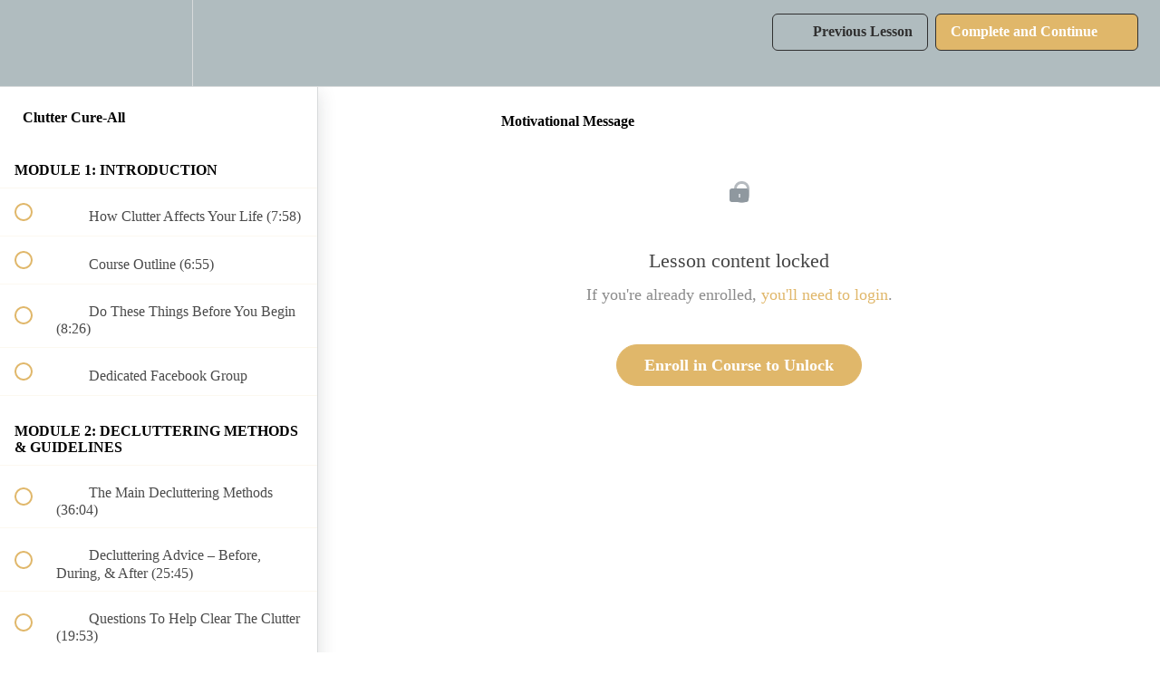

--- FILE ---
content_type: text/html; charset=utf-8
request_url: https://howtogyst.teachable.com/courses/clutter-cure-all/lectures/17082285
body_size: 30930
content:
<!DOCTYPE html>
<html>
  <head>
    <script src="https://releases.transloadit.com/uppy/v4.18.0/uppy.min.js"></script><link rel="stylesheet" href="https://releases.transloadit.com/uppy/v4.18.0/uppy.min.css" />
    <link href='https://static-media.hotmart.com/MIobLsvf7yG1wfTtcRoUU9m80mU=/32x32/https://uploads.teachablecdn.com/attachments/UrpSupKSSaWXfahW2kr9_hot-to-gyst-shamrock-sage-rgb-900px-w-72ppi.png' rel='icon' type='image/png'>

<link href='https://static-media.hotmart.com/LU-Kb9lOJer9KEMsmYAl373wEII=/72x72/https://uploads.teachablecdn.com/attachments/UrpSupKSSaWXfahW2kr9_hot-to-gyst-shamrock-sage-rgb-900px-w-72ppi.png' rel='apple-touch-icon' type='image/png'>

<link href='https://static-media.hotmart.com/-nJY-8Cq63uzCgE3P2Ho2GL-n6o=/144x144/https://uploads.teachablecdn.com/attachments/UrpSupKSSaWXfahW2kr9_hot-to-gyst-shamrock-sage-rgb-900px-w-72ppi.png' rel='apple-touch-icon' type='image/png'>

<link href='https://static-media.hotmart.com/K_W1WbqCSTwQGRe-C59INuBOcm4=/320x345/https://uploads.teachablecdn.com/attachments/K2fg9NyREqSeh7dE0Qsg_pexels-charlotte-may-5825567.jpg' rel='apple-touch-startup-image' type='image/png'>

<link href='https://static-media.hotmart.com/X_oEDhieZBHuYJjhtYTdTpc0aCU=/640x690/https://uploads.teachablecdn.com/attachments/K2fg9NyREqSeh7dE0Qsg_pexels-charlotte-may-5825567.jpg' rel='apple-touch-startup-image' type='image/png'>

<meta name='apple-mobile-web-app-capable' content='yes' />
<meta charset="UTF-8">
<meta name="csrf-param" content="authenticity_token" />
<meta name="csrf-token" content="GVs-yheKbbeQNMg1cT8Vm9QgOHXyE2Jr9ELtqiFBE72lVMyzMzUDchHJjgN2pKFriq82rYkXNmVSFNj6c55xjQ" />
<link rel="stylesheet" href="https://fedora.teachablecdn.com/assets/bootstrap-748e653be2be27c8e709ced95eab64a05c870fcc9544b56e33dfe1a9a539317d.css" data-turbolinks-track="true" /><link href="https://teachable-themeable.learning.teachable.com/themecss/production/base.css?_=ea70419357da&amp;brand_course_heading=%23333232&amp;brand_heading=%23303030&amp;brand_homepage_heading=%23302F2F&amp;brand_navbar_fixed_text=%23303030&amp;brand_navbar_text=%23303030&amp;brand_primary=%23B0BCBF&amp;brand_secondary=%23E0B76A&amp;brand_text=%23303030&amp;font=OpenSans&amp;logged_out_homepage_background_image_overlay=0.0&amp;logged_out_homepage_background_image_url=https%3A%2F%2Fuploads.teachablecdn.com%2Fattachments%2FK2fg9NyREqSeh7dE0Qsg_pexels-charlotte-may-5825567.jpg&amp;show_login=true&amp;show_signup=true" rel="stylesheet" data-turbolinks-track="true"></link>
<title>Motivational Message | HowToGYST</title>
<link rel="canonical" href="https://howtogyst.teachable.com/courses/918796/lectures/17082285">
<meta property="og:image" content="https://uploads.teachablecdn.com/attachments/dDh1STKwSCWE7e7kYUTt_Clutter+Cure-All+header+with+text.png">
<meta property="og:title" content="Motivational Message">
<meta property="og:type" content="website">
<meta property="og:url" content="https://howtogyst.teachable.com/courses/918796/lectures/17082285">
<meta name="twitter:card" content="summary_large_image">
<meta name="twitter:site" content="HowToGYST">
<meta name="brand_video_player_color" content="#434343">
<meta name="site_title" content="HowToGYST">
<style>a.header-logo img{
  padding:5px
}
.navbar-fedora, .navbar__header{min-height:85px;}

.navbar-fedora .navbar-brand.header-logo, .navbar-fedora .btstrp-navbar-brand.header-logo {
  max-width:300px;
  height:70px;
}

.banner .b-177385540-heading_text_color,
.banner .b-177385540-subheading_text_color, 
.banner .b-176912783-heading_text_color,
.banner .b-176912783-subheading_text_color,
.banner .b-177385969-heading_text_color,
.banner .b-177385969-subheading_text_color,
.banner .b-177386019-heading_text_color,
.banner .b-177386019-subheading_text_color,
.banner .b-175678592-heading_text_color,
.banner .b-175678592-subheading_text_color
{
                            color: #333333 !important;
                        }


h1, .rich-text h1{
  line-height:130%;
}

h2, h3{
  max-width:590px;
  margin-right:auto;
  margin-left:auto;
  margin-bottom:30px;
}

.rich-text h2, .block__image-with-text .block__image-with-text__inner__heading h2{
  margin-bottom:30px !important;
}

h6, .rich-text h6{
  letter-spacing:2px;
  text-transform:uppercase;
  font-size:14px;
  font-weight:400;
}

.block__image-with-text p{
  margin-bottom:30px;
}

.text_with_image_grid .block__text-with-image-grid__column__body p {
  font-size: 1.6rem;
  line-height:120%;
}

.text_with_image_grid img{
 max-width:120px;
 margin:0 auto;
 height:auto;
}
}</style>
<script src='//fast.wistia.com/assets/external/E-v1.js'></script>
<script
  src='https://www.recaptcha.net/recaptcha/api.js'
  async
  defer></script>



      <meta name="asset_host" content="https://fedora.teachablecdn.com">
     <script>
  (function () {
    const origCreateElement = Document.prototype.createElement;
    Document.prototype.createElement = function () {
      const el = origCreateElement.apply(this, arguments);
      if (arguments[0].toLowerCase() === "video") {
        const observer = new MutationObserver(() => {
          if (
            el.src &&
            el.src.startsWith("data:video") &&
            el.autoplay &&
            el.style.display === "none"
          ) {
            el.removeAttribute("autoplay");
            el.autoplay = false;
            el.style.display = "none";
            observer.disconnect();
          }
        });
        observer.observe(el, {
          attributes: true,
          attributeFilter: ["src", "autoplay", "style"],
        });
      }
      return el;
    };
  })();
</script>
<script src="https://fedora.teachablecdn.com/packs/student-globals--1463f1f1bdf1bb9a431c.js"></script><script src="https://fedora.teachablecdn.com/packs/student-legacy--38db0977d3748059802d.js"></script><script src="https://fedora.teachablecdn.com/packs/student--e4ea9b8f25228072afe8.js"></script>
<meta id='iris-url' data-iris-url=https://eventable.internal.teachable.com />
<script type="text/javascript">
  window.heap=window.heap||[],heap.load=function(e,t){window.heap.appid=e,window.heap.config=t=t||{};var r=document.createElement("script");r.type="text/javascript",r.async=!0,r.src="https://cdn.heapanalytics.com/js/heap-"+e+".js";var a=document.getElementsByTagName("script")[0];a.parentNode.insertBefore(r,a);for(var n=function(e){return function(){heap.push([e].concat(Array.prototype.slice.call(arguments,0)))}},p=["addEventProperties","addUserProperties","clearEventProperties","identify","resetIdentity","removeEventProperty","setEventProperties","track","unsetEventProperty"],o=0;o<p.length;o++)heap[p[o]]=n(p[o])},heap.load("318805607");
  window.heapShouldTrackUser = true;
</script>


<script type="text/javascript">
  var _user_id = ''; // Set to the user's ID, username, or email address, or '' if not yet known.
  var _session_id = '477b684a25ca3357fe129b692d868abd'; // Set to a unique session ID for the visitor's current browsing session.

  var _sift = window._sift = window._sift || [];
  _sift.push(['_setAccount', '2e541754ec']);
  _sift.push(['_setUserId', _user_id]);
  _sift.push(['_setSessionId', _session_id]);
  _sift.push(['_trackPageview']);

  (function() {
    function ls() {
      var e = document.createElement('script');
      e.src = 'https://cdn.sift.com/s.js';
      document.body.appendChild(e);
    }
    if (window.attachEvent) {
      window.attachEvent('onload', ls);
    } else {
      window.addEventListener('load', ls, false);
    }
  })();
</script>





<!-- Google tag (gtag.js) -->
<script async src="https://www.googletagmanager.com/gtag/js?id=G-SL8LSCXHSV"></script>
<script>
  window.dataLayer = window.dataLayer || [];
  function gtag(){dataLayer.push(arguments);}
  gtag('js', new Date());

  gtag('config', 'G-SL8LSCXHSV', {
    'user_id': '',
    'school_id': '44548',
    'school_domain': 'howtogyst.teachable.com'
  });
</script>



<meta http-equiv="X-UA-Compatible" content="IE=edge">
<script type="text/javascript">window.NREUM||(NREUM={});NREUM.info={"beacon":"bam.nr-data.net","errorBeacon":"bam.nr-data.net","licenseKey":"NRBR-08e3a2ada38dc55a529","applicationID":"1065060701","transactionName":"dAxdTUFZXVQEQh0JAFQXRktWRR5LCV9F","queueTime":0,"applicationTime":437,"agent":""}</script>
<script type="text/javascript">(window.NREUM||(NREUM={})).init={privacy:{cookies_enabled:true},ajax:{deny_list:["bam.nr-data.net"]},feature_flags:["soft_nav"],distributed_tracing:{enabled:true}};(window.NREUM||(NREUM={})).loader_config={agentID:"1103368432",accountID:"4102727",trustKey:"27503",xpid:"UAcHU1FRDxABVFdXBwcHUVQA",licenseKey:"NRBR-08e3a2ada38dc55a529",applicationID:"1065060701",browserID:"1103368432"};;/*! For license information please see nr-loader-spa-1.308.0.min.js.LICENSE.txt */
(()=>{var e,t,r={384:(e,t,r)=>{"use strict";r.d(t,{NT:()=>a,US:()=>u,Zm:()=>o,bQ:()=>d,dV:()=>c,pV:()=>l});var n=r(6154),i=r(1863),s=r(1910);const a={beacon:"bam.nr-data.net",errorBeacon:"bam.nr-data.net"};function o(){return n.gm.NREUM||(n.gm.NREUM={}),void 0===n.gm.newrelic&&(n.gm.newrelic=n.gm.NREUM),n.gm.NREUM}function c(){let e=o();return e.o||(e.o={ST:n.gm.setTimeout,SI:n.gm.setImmediate||n.gm.setInterval,CT:n.gm.clearTimeout,XHR:n.gm.XMLHttpRequest,REQ:n.gm.Request,EV:n.gm.Event,PR:n.gm.Promise,MO:n.gm.MutationObserver,FETCH:n.gm.fetch,WS:n.gm.WebSocket},(0,s.i)(...Object.values(e.o))),e}function d(e,t){let r=o();r.initializedAgents??={},t.initializedAt={ms:(0,i.t)(),date:new Date},r.initializedAgents[e]=t}function u(e,t){o()[e]=t}function l(){return function(){let e=o();const t=e.info||{};e.info={beacon:a.beacon,errorBeacon:a.errorBeacon,...t}}(),function(){let e=o();const t=e.init||{};e.init={...t}}(),c(),function(){let e=o();const t=e.loader_config||{};e.loader_config={...t}}(),o()}},782:(e,t,r)=>{"use strict";r.d(t,{T:()=>n});const n=r(860).K7.pageViewTiming},860:(e,t,r)=>{"use strict";r.d(t,{$J:()=>u,K7:()=>c,P3:()=>d,XX:()=>i,Yy:()=>o,df:()=>s,qY:()=>n,v4:()=>a});const n="events",i="jserrors",s="browser/blobs",a="rum",o="browser/logs",c={ajax:"ajax",genericEvents:"generic_events",jserrors:i,logging:"logging",metrics:"metrics",pageAction:"page_action",pageViewEvent:"page_view_event",pageViewTiming:"page_view_timing",sessionReplay:"session_replay",sessionTrace:"session_trace",softNav:"soft_navigations",spa:"spa"},d={[c.pageViewEvent]:1,[c.pageViewTiming]:2,[c.metrics]:3,[c.jserrors]:4,[c.spa]:5,[c.ajax]:6,[c.sessionTrace]:7,[c.softNav]:8,[c.sessionReplay]:9,[c.logging]:10,[c.genericEvents]:11},u={[c.pageViewEvent]:a,[c.pageViewTiming]:n,[c.ajax]:n,[c.spa]:n,[c.softNav]:n,[c.metrics]:i,[c.jserrors]:i,[c.sessionTrace]:s,[c.sessionReplay]:s,[c.logging]:o,[c.genericEvents]:"ins"}},944:(e,t,r)=>{"use strict";r.d(t,{R:()=>i});var n=r(3241);function i(e,t){"function"==typeof console.debug&&(console.debug("New Relic Warning: https://github.com/newrelic/newrelic-browser-agent/blob/main/docs/warning-codes.md#".concat(e),t),(0,n.W)({agentIdentifier:null,drained:null,type:"data",name:"warn",feature:"warn",data:{code:e,secondary:t}}))}},993:(e,t,r)=>{"use strict";r.d(t,{A$:()=>s,ET:()=>a,TZ:()=>o,p_:()=>i});var n=r(860);const i={ERROR:"ERROR",WARN:"WARN",INFO:"INFO",DEBUG:"DEBUG",TRACE:"TRACE"},s={OFF:0,ERROR:1,WARN:2,INFO:3,DEBUG:4,TRACE:5},a="log",o=n.K7.logging},1541:(e,t,r)=>{"use strict";r.d(t,{U:()=>i,f:()=>n});const n={MFE:"MFE",BA:"BA"};function i(e,t){if(2!==t?.harvestEndpointVersion)return{};const r=t.agentRef.runtime.appMetadata.agents[0].entityGuid;return e?{"source.id":e.id,"source.name":e.name,"source.type":e.type,"parent.id":e.parent?.id||r,"parent.type":e.parent?.type||n.BA}:{"entity.guid":r,appId:t.agentRef.info.applicationID}}},1687:(e,t,r)=>{"use strict";r.d(t,{Ak:()=>d,Ze:()=>h,x3:()=>u});var n=r(3241),i=r(7836),s=r(3606),a=r(860),o=r(2646);const c={};function d(e,t){const r={staged:!1,priority:a.P3[t]||0};l(e),c[e].get(t)||c[e].set(t,r)}function u(e,t){e&&c[e]&&(c[e].get(t)&&c[e].delete(t),p(e,t,!1),c[e].size&&f(e))}function l(e){if(!e)throw new Error("agentIdentifier required");c[e]||(c[e]=new Map)}function h(e="",t="feature",r=!1){if(l(e),!e||!c[e].get(t)||r)return p(e,t);c[e].get(t).staged=!0,f(e)}function f(e){const t=Array.from(c[e]);t.every(([e,t])=>t.staged)&&(t.sort((e,t)=>e[1].priority-t[1].priority),t.forEach(([t])=>{c[e].delete(t),p(e,t)}))}function p(e,t,r=!0){const a=e?i.ee.get(e):i.ee,c=s.i.handlers;if(!a.aborted&&a.backlog&&c){if((0,n.W)({agentIdentifier:e,type:"lifecycle",name:"drain",feature:t}),r){const e=a.backlog[t],r=c[t];if(r){for(let t=0;e&&t<e.length;++t)g(e[t],r);Object.entries(r).forEach(([e,t])=>{Object.values(t||{}).forEach(t=>{t[0]?.on&&t[0]?.context()instanceof o.y&&t[0].on(e,t[1])})})}}a.isolatedBacklog||delete c[t],a.backlog[t]=null,a.emit("drain-"+t,[])}}function g(e,t){var r=e[1];Object.values(t[r]||{}).forEach(t=>{var r=e[0];if(t[0]===r){var n=t[1],i=e[3],s=e[2];n.apply(i,s)}})}},1738:(e,t,r)=>{"use strict";r.d(t,{U:()=>f,Y:()=>h});var n=r(3241),i=r(9908),s=r(1863),a=r(944),o=r(5701),c=r(3969),d=r(8362),u=r(860),l=r(4261);function h(e,t,r,s){const h=s||r;!h||h[e]&&h[e]!==d.d.prototype[e]||(h[e]=function(){(0,i.p)(c.xV,["API/"+e+"/called"],void 0,u.K7.metrics,r.ee),(0,n.W)({agentIdentifier:r.agentIdentifier,drained:!!o.B?.[r.agentIdentifier],type:"data",name:"api",feature:l.Pl+e,data:{}});try{return t.apply(this,arguments)}catch(e){(0,a.R)(23,e)}})}function f(e,t,r,n,a){const o=e.info;null===r?delete o.jsAttributes[t]:o.jsAttributes[t]=r,(a||null===r)&&(0,i.p)(l.Pl+n,[(0,s.t)(),t,r],void 0,"session",e.ee)}},1741:(e,t,r)=>{"use strict";r.d(t,{W:()=>s});var n=r(944),i=r(4261);class s{#e(e,...t){if(this[e]!==s.prototype[e])return this[e](...t);(0,n.R)(35,e)}addPageAction(e,t){return this.#e(i.hG,e,t)}register(e){return this.#e(i.eY,e)}recordCustomEvent(e,t){return this.#e(i.fF,e,t)}setPageViewName(e,t){return this.#e(i.Fw,e,t)}setCustomAttribute(e,t,r){return this.#e(i.cD,e,t,r)}noticeError(e,t){return this.#e(i.o5,e,t)}setUserId(e,t=!1){return this.#e(i.Dl,e,t)}setApplicationVersion(e){return this.#e(i.nb,e)}setErrorHandler(e){return this.#e(i.bt,e)}addRelease(e,t){return this.#e(i.k6,e,t)}log(e,t){return this.#e(i.$9,e,t)}start(){return this.#e(i.d3)}finished(e){return this.#e(i.BL,e)}recordReplay(){return this.#e(i.CH)}pauseReplay(){return this.#e(i.Tb)}addToTrace(e){return this.#e(i.U2,e)}setCurrentRouteName(e){return this.#e(i.PA,e)}interaction(e){return this.#e(i.dT,e)}wrapLogger(e,t,r){return this.#e(i.Wb,e,t,r)}measure(e,t){return this.#e(i.V1,e,t)}consent(e){return this.#e(i.Pv,e)}}},1863:(e,t,r)=>{"use strict";function n(){return Math.floor(performance.now())}r.d(t,{t:()=>n})},1910:(e,t,r)=>{"use strict";r.d(t,{i:()=>s});var n=r(944);const i=new Map;function s(...e){return e.every(e=>{if(i.has(e))return i.get(e);const t="function"==typeof e?e.toString():"",r=t.includes("[native code]"),s=t.includes("nrWrapper");return r||s||(0,n.R)(64,e?.name||t),i.set(e,r),r})}},2555:(e,t,r)=>{"use strict";r.d(t,{D:()=>o,f:()=>a});var n=r(384),i=r(8122);const s={beacon:n.NT.beacon,errorBeacon:n.NT.errorBeacon,licenseKey:void 0,applicationID:void 0,sa:void 0,queueTime:void 0,applicationTime:void 0,ttGuid:void 0,user:void 0,account:void 0,product:void 0,extra:void 0,jsAttributes:{},userAttributes:void 0,atts:void 0,transactionName:void 0,tNamePlain:void 0};function a(e){try{return!!e.licenseKey&&!!e.errorBeacon&&!!e.applicationID}catch(e){return!1}}const o=e=>(0,i.a)(e,s)},2614:(e,t,r)=>{"use strict";r.d(t,{BB:()=>a,H3:()=>n,g:()=>d,iL:()=>c,tS:()=>o,uh:()=>i,wk:()=>s});const n="NRBA",i="SESSION",s=144e5,a=18e5,o={STARTED:"session-started",PAUSE:"session-pause",RESET:"session-reset",RESUME:"session-resume",UPDATE:"session-update"},c={SAME_TAB:"same-tab",CROSS_TAB:"cross-tab"},d={OFF:0,FULL:1,ERROR:2}},2646:(e,t,r)=>{"use strict";r.d(t,{y:()=>n});class n{constructor(e){this.contextId=e}}},2843:(e,t,r)=>{"use strict";r.d(t,{G:()=>s,u:()=>i});var n=r(3878);function i(e,t=!1,r,i){(0,n.DD)("visibilitychange",function(){if(t)return void("hidden"===document.visibilityState&&e());e(document.visibilityState)},r,i)}function s(e,t,r){(0,n.sp)("pagehide",e,t,r)}},3241:(e,t,r)=>{"use strict";r.d(t,{W:()=>s});var n=r(6154);const i="newrelic";function s(e={}){try{n.gm.dispatchEvent(new CustomEvent(i,{detail:e}))}catch(e){}}},3304:(e,t,r)=>{"use strict";r.d(t,{A:()=>s});var n=r(7836);const i=()=>{const e=new WeakSet;return(t,r)=>{if("object"==typeof r&&null!==r){if(e.has(r))return;e.add(r)}return r}};function s(e){try{return JSON.stringify(e,i())??""}catch(e){try{n.ee.emit("internal-error",[e])}catch(e){}return""}}},3333:(e,t,r)=>{"use strict";r.d(t,{$v:()=>u,TZ:()=>n,Xh:()=>c,Zp:()=>i,kd:()=>d,mq:()=>o,nf:()=>a,qN:()=>s});const n=r(860).K7.genericEvents,i=["auxclick","click","copy","keydown","paste","scrollend"],s=["focus","blur"],a=4,o=1e3,c=2e3,d=["PageAction","UserAction","BrowserPerformance"],u={RESOURCES:"experimental.resources",REGISTER:"register"}},3434:(e,t,r)=>{"use strict";r.d(t,{Jt:()=>s,YM:()=>d});var n=r(7836),i=r(5607);const s="nr@original:".concat(i.W),a=50;var o=Object.prototype.hasOwnProperty,c=!1;function d(e,t){return e||(e=n.ee),r.inPlace=function(e,t,n,i,s){n||(n="");const a="-"===n.charAt(0);for(let o=0;o<t.length;o++){const c=t[o],d=e[c];l(d)||(e[c]=r(d,a?c+n:n,i,c,s))}},r.flag=s,r;function r(t,r,n,c,d){return l(t)?t:(r||(r=""),nrWrapper[s]=t,function(e,t,r){if(Object.defineProperty&&Object.keys)try{return Object.keys(e).forEach(function(r){Object.defineProperty(t,r,{get:function(){return e[r]},set:function(t){return e[r]=t,t}})}),t}catch(e){u([e],r)}for(var n in e)o.call(e,n)&&(t[n]=e[n])}(t,nrWrapper,e),nrWrapper);function nrWrapper(){var s,o,l,h;let f;try{o=this,s=[...arguments],l="function"==typeof n?n(s,o):n||{}}catch(t){u([t,"",[s,o,c],l],e)}i(r+"start",[s,o,c],l,d);const p=performance.now();let g;try{return h=t.apply(o,s),g=performance.now(),h}catch(e){throw g=performance.now(),i(r+"err",[s,o,e],l,d),f=e,f}finally{const e=g-p,t={start:p,end:g,duration:e,isLongTask:e>=a,methodName:c,thrownError:f};t.isLongTask&&i("long-task",[t,o],l,d),i(r+"end",[s,o,h],l,d)}}}function i(r,n,i,s){if(!c||t){var a=c;c=!0;try{e.emit(r,n,i,t,s)}catch(t){u([t,r,n,i],e)}c=a}}}function u(e,t){t||(t=n.ee);try{t.emit("internal-error",e)}catch(e){}}function l(e){return!(e&&"function"==typeof e&&e.apply&&!e[s])}},3606:(e,t,r)=>{"use strict";r.d(t,{i:()=>s});var n=r(9908);s.on=a;var i=s.handlers={};function s(e,t,r,s){a(s||n.d,i,e,t,r)}function a(e,t,r,i,s){s||(s="feature"),e||(e=n.d);var a=t[s]=t[s]||{};(a[r]=a[r]||[]).push([e,i])}},3738:(e,t,r)=>{"use strict";r.d(t,{He:()=>i,Kp:()=>o,Lc:()=>d,Rz:()=>u,TZ:()=>n,bD:()=>s,d3:()=>a,jx:()=>l,sl:()=>h,uP:()=>c});const n=r(860).K7.sessionTrace,i="bstResource",s="resource",a="-start",o="-end",c="fn"+a,d="fn"+o,u="pushState",l=1e3,h=3e4},3785:(e,t,r)=>{"use strict";r.d(t,{R:()=>c,b:()=>d});var n=r(9908),i=r(1863),s=r(860),a=r(3969),o=r(993);function c(e,t,r={},c=o.p_.INFO,d=!0,u,l=(0,i.t)()){(0,n.p)(a.xV,["API/logging/".concat(c.toLowerCase(),"/called")],void 0,s.K7.metrics,e),(0,n.p)(o.ET,[l,t,r,c,d,u],void 0,s.K7.logging,e)}function d(e){return"string"==typeof e&&Object.values(o.p_).some(t=>t===e.toUpperCase().trim())}},3878:(e,t,r)=>{"use strict";function n(e,t){return{capture:e,passive:!1,signal:t}}function i(e,t,r=!1,i){window.addEventListener(e,t,n(r,i))}function s(e,t,r=!1,i){document.addEventListener(e,t,n(r,i))}r.d(t,{DD:()=>s,jT:()=>n,sp:()=>i})},3962:(e,t,r)=>{"use strict";r.d(t,{AM:()=>a,O2:()=>l,OV:()=>s,Qu:()=>h,TZ:()=>c,ih:()=>f,pP:()=>o,t1:()=>u,tC:()=>i,wD:()=>d});var n=r(860);const i=["click","keydown","submit"],s="popstate",a="api",o="initialPageLoad",c=n.K7.softNav,d=5e3,u=500,l={INITIAL_PAGE_LOAD:"",ROUTE_CHANGE:1,UNSPECIFIED:2},h={INTERACTION:1,AJAX:2,CUSTOM_END:3,CUSTOM_TRACER:4},f={IP:"in progress",PF:"pending finish",FIN:"finished",CAN:"cancelled"}},3969:(e,t,r)=>{"use strict";r.d(t,{TZ:()=>n,XG:()=>o,rs:()=>i,xV:()=>a,z_:()=>s});const n=r(860).K7.metrics,i="sm",s="cm",a="storeSupportabilityMetrics",o="storeEventMetrics"},4234:(e,t,r)=>{"use strict";r.d(t,{W:()=>s});var n=r(7836),i=r(1687);class s{constructor(e,t){this.agentIdentifier=e,this.ee=n.ee.get(e),this.featureName=t,this.blocked=!1}deregisterDrain(){(0,i.x3)(this.agentIdentifier,this.featureName)}}},4261:(e,t,r)=>{"use strict";r.d(t,{$9:()=>u,BL:()=>c,CH:()=>p,Dl:()=>R,Fw:()=>w,PA:()=>v,Pl:()=>n,Pv:()=>A,Tb:()=>h,U2:()=>a,V1:()=>E,Wb:()=>T,bt:()=>y,cD:()=>b,d3:()=>x,dT:()=>d,eY:()=>g,fF:()=>f,hG:()=>s,hw:()=>i,k6:()=>o,nb:()=>m,o5:()=>l});const n="api-",i=n+"ixn-",s="addPageAction",a="addToTrace",o="addRelease",c="finished",d="interaction",u="log",l="noticeError",h="pauseReplay",f="recordCustomEvent",p="recordReplay",g="register",m="setApplicationVersion",v="setCurrentRouteName",b="setCustomAttribute",y="setErrorHandler",w="setPageViewName",R="setUserId",x="start",T="wrapLogger",E="measure",A="consent"},5205:(e,t,r)=>{"use strict";r.d(t,{j:()=>S});var n=r(384),i=r(1741);var s=r(2555),a=r(3333);const o=e=>{if(!e||"string"!=typeof e)return!1;try{document.createDocumentFragment().querySelector(e)}catch{return!1}return!0};var c=r(2614),d=r(944),u=r(8122);const l="[data-nr-mask]",h=e=>(0,u.a)(e,(()=>{const e={feature_flags:[],experimental:{allow_registered_children:!1,resources:!1},mask_selector:"*",block_selector:"[data-nr-block]",mask_input_options:{color:!1,date:!1,"datetime-local":!1,email:!1,month:!1,number:!1,range:!1,search:!1,tel:!1,text:!1,time:!1,url:!1,week:!1,textarea:!1,select:!1,password:!0}};return{ajax:{deny_list:void 0,block_internal:!0,enabled:!0,autoStart:!0},api:{get allow_registered_children(){return e.feature_flags.includes(a.$v.REGISTER)||e.experimental.allow_registered_children},set allow_registered_children(t){e.experimental.allow_registered_children=t},duplicate_registered_data:!1},browser_consent_mode:{enabled:!1},distributed_tracing:{enabled:void 0,exclude_newrelic_header:void 0,cors_use_newrelic_header:void 0,cors_use_tracecontext_headers:void 0,allowed_origins:void 0},get feature_flags(){return e.feature_flags},set feature_flags(t){e.feature_flags=t},generic_events:{enabled:!0,autoStart:!0},harvest:{interval:30},jserrors:{enabled:!0,autoStart:!0},logging:{enabled:!0,autoStart:!0},metrics:{enabled:!0,autoStart:!0},obfuscate:void 0,page_action:{enabled:!0},page_view_event:{enabled:!0,autoStart:!0},page_view_timing:{enabled:!0,autoStart:!0},performance:{capture_marks:!1,capture_measures:!1,capture_detail:!0,resources:{get enabled(){return e.feature_flags.includes(a.$v.RESOURCES)||e.experimental.resources},set enabled(t){e.experimental.resources=t},asset_types:[],first_party_domains:[],ignore_newrelic:!0}},privacy:{cookies_enabled:!0},proxy:{assets:void 0,beacon:void 0},session:{expiresMs:c.wk,inactiveMs:c.BB},session_replay:{autoStart:!0,enabled:!1,preload:!1,sampling_rate:10,error_sampling_rate:100,collect_fonts:!1,inline_images:!1,fix_stylesheets:!0,mask_all_inputs:!0,get mask_text_selector(){return e.mask_selector},set mask_text_selector(t){o(t)?e.mask_selector="".concat(t,",").concat(l):""===t||null===t?e.mask_selector=l:(0,d.R)(5,t)},get block_class(){return"nr-block"},get ignore_class(){return"nr-ignore"},get mask_text_class(){return"nr-mask"},get block_selector(){return e.block_selector},set block_selector(t){o(t)?e.block_selector+=",".concat(t):""!==t&&(0,d.R)(6,t)},get mask_input_options(){return e.mask_input_options},set mask_input_options(t){t&&"object"==typeof t?e.mask_input_options={...t,password:!0}:(0,d.R)(7,t)}},session_trace:{enabled:!0,autoStart:!0},soft_navigations:{enabled:!0,autoStart:!0},spa:{enabled:!0,autoStart:!0},ssl:void 0,user_actions:{enabled:!0,elementAttributes:["id","className","tagName","type"]}}})());var f=r(6154),p=r(9324);let g=0;const m={buildEnv:p.F3,distMethod:p.Xs,version:p.xv,originTime:f.WN},v={consented:!1},b={appMetadata:{},get consented(){return this.session?.state?.consent||v.consented},set consented(e){v.consented=e},customTransaction:void 0,denyList:void 0,disabled:!1,harvester:void 0,isolatedBacklog:!1,isRecording:!1,loaderType:void 0,maxBytes:3e4,obfuscator:void 0,onerror:void 0,ptid:void 0,releaseIds:{},session:void 0,timeKeeper:void 0,registeredEntities:[],jsAttributesMetadata:{bytes:0},get harvestCount(){return++g}},y=e=>{const t=(0,u.a)(e,b),r=Object.keys(m).reduce((e,t)=>(e[t]={value:m[t],writable:!1,configurable:!0,enumerable:!0},e),{});return Object.defineProperties(t,r)};var w=r(5701);const R=e=>{const t=e.startsWith("http");e+="/",r.p=t?e:"https://"+e};var x=r(7836),T=r(3241);const E={accountID:void 0,trustKey:void 0,agentID:void 0,licenseKey:void 0,applicationID:void 0,xpid:void 0},A=e=>(0,u.a)(e,E),_=new Set;function S(e,t={},r,a){let{init:o,info:c,loader_config:d,runtime:u={},exposed:l=!0}=t;if(!c){const e=(0,n.pV)();o=e.init,c=e.info,d=e.loader_config}e.init=h(o||{}),e.loader_config=A(d||{}),c.jsAttributes??={},f.bv&&(c.jsAttributes.isWorker=!0),e.info=(0,s.D)(c);const p=e.init,g=[c.beacon,c.errorBeacon];_.has(e.agentIdentifier)||(p.proxy.assets&&(R(p.proxy.assets),g.push(p.proxy.assets)),p.proxy.beacon&&g.push(p.proxy.beacon),e.beacons=[...g],function(e){const t=(0,n.pV)();Object.getOwnPropertyNames(i.W.prototype).forEach(r=>{const n=i.W.prototype[r];if("function"!=typeof n||"constructor"===n)return;let s=t[r];e[r]&&!1!==e.exposed&&"micro-agent"!==e.runtime?.loaderType&&(t[r]=(...t)=>{const n=e[r](...t);return s?s(...t):n})})}(e),(0,n.US)("activatedFeatures",w.B)),u.denyList=[...p.ajax.deny_list||[],...p.ajax.block_internal?g:[]],u.ptid=e.agentIdentifier,u.loaderType=r,e.runtime=y(u),_.has(e.agentIdentifier)||(e.ee=x.ee.get(e.agentIdentifier),e.exposed=l,(0,T.W)({agentIdentifier:e.agentIdentifier,drained:!!w.B?.[e.agentIdentifier],type:"lifecycle",name:"initialize",feature:void 0,data:e.config})),_.add(e.agentIdentifier)}},5270:(e,t,r)=>{"use strict";r.d(t,{Aw:()=>a,SR:()=>s,rF:()=>o});var n=r(384),i=r(7767);function s(e){return!!(0,n.dV)().o.MO&&(0,i.V)(e)&&!0===e?.session_trace.enabled}function a(e){return!0===e?.session_replay.preload&&s(e)}function o(e,t){try{if("string"==typeof t?.type){if("password"===t.type.toLowerCase())return"*".repeat(e?.length||0);if(void 0!==t?.dataset?.nrUnmask||t?.classList?.contains("nr-unmask"))return e}}catch(e){}return"string"==typeof e?e.replace(/[\S]/g,"*"):"*".repeat(e?.length||0)}},5289:(e,t,r)=>{"use strict";r.d(t,{GG:()=>a,Qr:()=>c,sB:()=>o});var n=r(3878),i=r(6389);function s(){return"undefined"==typeof document||"complete"===document.readyState}function a(e,t){if(s())return e();const r=(0,i.J)(e),a=setInterval(()=>{s()&&(clearInterval(a),r())},500);(0,n.sp)("load",r,t)}function o(e){if(s())return e();(0,n.DD)("DOMContentLoaded",e)}function c(e){if(s())return e();(0,n.sp)("popstate",e)}},5607:(e,t,r)=>{"use strict";r.d(t,{W:()=>n});const n=(0,r(9566).bz)()},5701:(e,t,r)=>{"use strict";r.d(t,{B:()=>s,t:()=>a});var n=r(3241);const i=new Set,s={};function a(e,t){const r=t.agentIdentifier;s[r]??={},e&&"object"==typeof e&&(i.has(r)||(t.ee.emit("rumresp",[e]),s[r]=e,i.add(r),(0,n.W)({agentIdentifier:r,loaded:!0,drained:!0,type:"lifecycle",name:"load",feature:void 0,data:e})))}},6154:(e,t,r)=>{"use strict";r.d(t,{OF:()=>d,RI:()=>i,WN:()=>h,bv:()=>s,eN:()=>f,gm:()=>a,lR:()=>l,m:()=>c,mw:()=>o,sb:()=>u});var n=r(1863);const i="undefined"!=typeof window&&!!window.document,s="undefined"!=typeof WorkerGlobalScope&&("undefined"!=typeof self&&self instanceof WorkerGlobalScope&&self.navigator instanceof WorkerNavigator||"undefined"!=typeof globalThis&&globalThis instanceof WorkerGlobalScope&&globalThis.navigator instanceof WorkerNavigator),a=i?window:"undefined"!=typeof WorkerGlobalScope&&("undefined"!=typeof self&&self instanceof WorkerGlobalScope&&self||"undefined"!=typeof globalThis&&globalThis instanceof WorkerGlobalScope&&globalThis),o=Boolean("hidden"===a?.document?.visibilityState),c=""+a?.location,d=/iPad|iPhone|iPod/.test(a.navigator?.userAgent),u=d&&"undefined"==typeof SharedWorker,l=(()=>{const e=a.navigator?.userAgent?.match(/Firefox[/\s](\d+\.\d+)/);return Array.isArray(e)&&e.length>=2?+e[1]:0})(),h=Date.now()-(0,n.t)(),f=()=>"undefined"!=typeof PerformanceNavigationTiming&&a?.performance?.getEntriesByType("navigation")?.[0]?.responseStart},6344:(e,t,r)=>{"use strict";r.d(t,{BB:()=>u,Qb:()=>l,TZ:()=>i,Ug:()=>a,Vh:()=>s,_s:()=>o,bc:()=>d,yP:()=>c});var n=r(2614);const i=r(860).K7.sessionReplay,s="errorDuringReplay",a=.12,o={DomContentLoaded:0,Load:1,FullSnapshot:2,IncrementalSnapshot:3,Meta:4,Custom:5},c={[n.g.ERROR]:15e3,[n.g.FULL]:3e5,[n.g.OFF]:0},d={RESET:{message:"Session was reset",sm:"Reset"},IMPORT:{message:"Recorder failed to import",sm:"Import"},TOO_MANY:{message:"429: Too Many Requests",sm:"Too-Many"},TOO_BIG:{message:"Payload was too large",sm:"Too-Big"},CROSS_TAB:{message:"Session Entity was set to OFF on another tab",sm:"Cross-Tab"},ENTITLEMENTS:{message:"Session Replay is not allowed and will not be started",sm:"Entitlement"}},u=5e3,l={API:"api",RESUME:"resume",SWITCH_TO_FULL:"switchToFull",INITIALIZE:"initialize",PRELOAD:"preload"}},6389:(e,t,r)=>{"use strict";function n(e,t=500,r={}){const n=r?.leading||!1;let i;return(...r)=>{n&&void 0===i&&(e.apply(this,r),i=setTimeout(()=>{i=clearTimeout(i)},t)),n||(clearTimeout(i),i=setTimeout(()=>{e.apply(this,r)},t))}}function i(e){let t=!1;return(...r)=>{t||(t=!0,e.apply(this,r))}}r.d(t,{J:()=>i,s:()=>n})},6630:(e,t,r)=>{"use strict";r.d(t,{T:()=>n});const n=r(860).K7.pageViewEvent},6774:(e,t,r)=>{"use strict";r.d(t,{T:()=>n});const n=r(860).K7.jserrors},7295:(e,t,r)=>{"use strict";r.d(t,{Xv:()=>a,gX:()=>i,iW:()=>s});var n=[];function i(e){if(!e||s(e))return!1;if(0===n.length)return!0;if("*"===n[0].hostname)return!1;for(var t=0;t<n.length;t++){var r=n[t];if(r.hostname.test(e.hostname)&&r.pathname.test(e.pathname))return!1}return!0}function s(e){return void 0===e.hostname}function a(e){if(n=[],e&&e.length)for(var t=0;t<e.length;t++){let r=e[t];if(!r)continue;if("*"===r)return void(n=[{hostname:"*"}]);0===r.indexOf("http://")?r=r.substring(7):0===r.indexOf("https://")&&(r=r.substring(8));const i=r.indexOf("/");let s,a;i>0?(s=r.substring(0,i),a=r.substring(i)):(s=r,a="*");let[c]=s.split(":");n.push({hostname:o(c),pathname:o(a,!0)})}}function o(e,t=!1){const r=e.replace(/[.+?^${}()|[\]\\]/g,e=>"\\"+e).replace(/\*/g,".*?");return new RegExp((t?"^":"")+r+"$")}},7485:(e,t,r)=>{"use strict";r.d(t,{D:()=>i});var n=r(6154);function i(e){if(0===(e||"").indexOf("data:"))return{protocol:"data"};try{const t=new URL(e,location.href),r={port:t.port,hostname:t.hostname,pathname:t.pathname,search:t.search,protocol:t.protocol.slice(0,t.protocol.indexOf(":")),sameOrigin:t.protocol===n.gm?.location?.protocol&&t.host===n.gm?.location?.host};return r.port&&""!==r.port||("http:"===t.protocol&&(r.port="80"),"https:"===t.protocol&&(r.port="443")),r.pathname&&""!==r.pathname?r.pathname.startsWith("/")||(r.pathname="/".concat(r.pathname)):r.pathname="/",r}catch(e){return{}}}},7699:(e,t,r)=>{"use strict";r.d(t,{It:()=>s,KC:()=>o,No:()=>i,qh:()=>a});var n=r(860);const i=16e3,s=1e6,a="SESSION_ERROR",o={[n.K7.logging]:!0,[n.K7.genericEvents]:!1,[n.K7.jserrors]:!1,[n.K7.ajax]:!1}},7767:(e,t,r)=>{"use strict";r.d(t,{V:()=>i});var n=r(6154);const i=e=>n.RI&&!0===e?.privacy.cookies_enabled},7836:(e,t,r)=>{"use strict";r.d(t,{P:()=>o,ee:()=>c});var n=r(384),i=r(8990),s=r(2646),a=r(5607);const o="nr@context:".concat(a.W),c=function e(t,r){var n={},a={},u={},l=!1;try{l=16===r.length&&d.initializedAgents?.[r]?.runtime.isolatedBacklog}catch(e){}var h={on:p,addEventListener:p,removeEventListener:function(e,t){var r=n[e];if(!r)return;for(var i=0;i<r.length;i++)r[i]===t&&r.splice(i,1)},emit:function(e,r,n,i,s){!1!==s&&(s=!0);if(c.aborted&&!i)return;t&&s&&t.emit(e,r,n);var o=f(n);g(e).forEach(e=>{e.apply(o,r)});var d=v()[a[e]];d&&d.push([h,e,r,o]);return o},get:m,listeners:g,context:f,buffer:function(e,t){const r=v();if(t=t||"feature",h.aborted)return;Object.entries(e||{}).forEach(([e,n])=>{a[n]=t,t in r||(r[t]=[])})},abort:function(){h._aborted=!0,Object.keys(h.backlog).forEach(e=>{delete h.backlog[e]})},isBuffering:function(e){return!!v()[a[e]]},debugId:r,backlog:l?{}:t&&"object"==typeof t.backlog?t.backlog:{},isolatedBacklog:l};return Object.defineProperty(h,"aborted",{get:()=>{let e=h._aborted||!1;return e||(t&&(e=t.aborted),e)}}),h;function f(e){return e&&e instanceof s.y?e:e?(0,i.I)(e,o,()=>new s.y(o)):new s.y(o)}function p(e,t){n[e]=g(e).concat(t)}function g(e){return n[e]||[]}function m(t){return u[t]=u[t]||e(h,t)}function v(){return h.backlog}}(void 0,"globalEE"),d=(0,n.Zm)();d.ee||(d.ee=c)},8122:(e,t,r)=>{"use strict";r.d(t,{a:()=>i});var n=r(944);function i(e,t){try{if(!e||"object"!=typeof e)return(0,n.R)(3);if(!t||"object"!=typeof t)return(0,n.R)(4);const r=Object.create(Object.getPrototypeOf(t),Object.getOwnPropertyDescriptors(t)),s=0===Object.keys(r).length?e:r;for(let a in s)if(void 0!==e[a])try{if(null===e[a]){r[a]=null;continue}Array.isArray(e[a])&&Array.isArray(t[a])?r[a]=Array.from(new Set([...e[a],...t[a]])):"object"==typeof e[a]&&"object"==typeof t[a]?r[a]=i(e[a],t[a]):r[a]=e[a]}catch(e){r[a]||(0,n.R)(1,e)}return r}catch(e){(0,n.R)(2,e)}}},8139:(e,t,r)=>{"use strict";r.d(t,{u:()=>h});var n=r(7836),i=r(3434),s=r(8990),a=r(6154);const o={},c=a.gm.XMLHttpRequest,d="addEventListener",u="removeEventListener",l="nr@wrapped:".concat(n.P);function h(e){var t=function(e){return(e||n.ee).get("events")}(e);if(o[t.debugId]++)return t;o[t.debugId]=1;var r=(0,i.YM)(t,!0);function h(e){r.inPlace(e,[d,u],"-",p)}function p(e,t){return e[1]}return"getPrototypeOf"in Object&&(a.RI&&f(document,h),c&&f(c.prototype,h),f(a.gm,h)),t.on(d+"-start",function(e,t){var n=e[1];if(null!==n&&("function"==typeof n||"object"==typeof n)&&"newrelic"!==e[0]){var i=(0,s.I)(n,l,function(){var e={object:function(){if("function"!=typeof n.handleEvent)return;return n.handleEvent.apply(n,arguments)},function:n}[typeof n];return e?r(e,"fn-",null,e.name||"anonymous"):n});this.wrapped=e[1]=i}}),t.on(u+"-start",function(e){e[1]=this.wrapped||e[1]}),t}function f(e,t,...r){let n=e;for(;"object"==typeof n&&!Object.prototype.hasOwnProperty.call(n,d);)n=Object.getPrototypeOf(n);n&&t(n,...r)}},8362:(e,t,r)=>{"use strict";r.d(t,{d:()=>s});var n=r(9566),i=r(1741);class s extends i.W{agentIdentifier=(0,n.LA)(16)}},8374:(e,t,r)=>{r.nc=(()=>{try{return document?.currentScript?.nonce}catch(e){}return""})()},8990:(e,t,r)=>{"use strict";r.d(t,{I:()=>i});var n=Object.prototype.hasOwnProperty;function i(e,t,r){if(n.call(e,t))return e[t];var i=r();if(Object.defineProperty&&Object.keys)try{return Object.defineProperty(e,t,{value:i,writable:!0,enumerable:!1}),i}catch(e){}return e[t]=i,i}},9119:(e,t,r)=>{"use strict";r.d(t,{L:()=>s});var n=/([^?#]*)[^#]*(#[^?]*|$).*/,i=/([^?#]*)().*/;function s(e,t){return e?e.replace(t?n:i,"$1$2"):e}},9300:(e,t,r)=>{"use strict";r.d(t,{T:()=>n});const n=r(860).K7.ajax},9324:(e,t,r)=>{"use strict";r.d(t,{AJ:()=>a,F3:()=>i,Xs:()=>s,Yq:()=>o,xv:()=>n});const n="1.308.0",i="PROD",s="CDN",a="@newrelic/rrweb",o="1.0.1"},9566:(e,t,r)=>{"use strict";r.d(t,{LA:()=>o,ZF:()=>c,bz:()=>a,el:()=>d});var n=r(6154);const i="xxxxxxxx-xxxx-4xxx-yxxx-xxxxxxxxxxxx";function s(e,t){return e?15&e[t]:16*Math.random()|0}function a(){const e=n.gm?.crypto||n.gm?.msCrypto;let t,r=0;return e&&e.getRandomValues&&(t=e.getRandomValues(new Uint8Array(30))),i.split("").map(e=>"x"===e?s(t,r++).toString(16):"y"===e?(3&s()|8).toString(16):e).join("")}function o(e){const t=n.gm?.crypto||n.gm?.msCrypto;let r,i=0;t&&t.getRandomValues&&(r=t.getRandomValues(new Uint8Array(e)));const a=[];for(var o=0;o<e;o++)a.push(s(r,i++).toString(16));return a.join("")}function c(){return o(16)}function d(){return o(32)}},9908:(e,t,r)=>{"use strict";r.d(t,{d:()=>n,p:()=>i});var n=r(7836).ee.get("handle");function i(e,t,r,i,s){s?(s.buffer([e],i),s.emit(e,t,r)):(n.buffer([e],i),n.emit(e,t,r))}}},n={};function i(e){var t=n[e];if(void 0!==t)return t.exports;var s=n[e]={exports:{}};return r[e](s,s.exports,i),s.exports}i.m=r,i.d=(e,t)=>{for(var r in t)i.o(t,r)&&!i.o(e,r)&&Object.defineProperty(e,r,{enumerable:!0,get:t[r]})},i.f={},i.e=e=>Promise.all(Object.keys(i.f).reduce((t,r)=>(i.f[r](e,t),t),[])),i.u=e=>({212:"nr-spa-compressor",249:"nr-spa-recorder",478:"nr-spa"}[e]+"-1.308.0.min.js"),i.o=(e,t)=>Object.prototype.hasOwnProperty.call(e,t),e={},t="NRBA-1.308.0.PROD:",i.l=(r,n,s,a)=>{if(e[r])e[r].push(n);else{var o,c;if(void 0!==s)for(var d=document.getElementsByTagName("script"),u=0;u<d.length;u++){var l=d[u];if(l.getAttribute("src")==r||l.getAttribute("data-webpack")==t+s){o=l;break}}if(!o){c=!0;var h={478:"sha512-RSfSVnmHk59T/uIPbdSE0LPeqcEdF4/+XhfJdBuccH5rYMOEZDhFdtnh6X6nJk7hGpzHd9Ujhsy7lZEz/ORYCQ==",249:"sha512-ehJXhmntm85NSqW4MkhfQqmeKFulra3klDyY0OPDUE+sQ3GokHlPh1pmAzuNy//3j4ac6lzIbmXLvGQBMYmrkg==",212:"sha512-B9h4CR46ndKRgMBcK+j67uSR2RCnJfGefU+A7FrgR/k42ovXy5x/MAVFiSvFxuVeEk/pNLgvYGMp1cBSK/G6Fg=="};(o=document.createElement("script")).charset="utf-8",i.nc&&o.setAttribute("nonce",i.nc),o.setAttribute("data-webpack",t+s),o.src=r,0!==o.src.indexOf(window.location.origin+"/")&&(o.crossOrigin="anonymous"),h[a]&&(o.integrity=h[a])}e[r]=[n];var f=(t,n)=>{o.onerror=o.onload=null,clearTimeout(p);var i=e[r];if(delete e[r],o.parentNode&&o.parentNode.removeChild(o),i&&i.forEach(e=>e(n)),t)return t(n)},p=setTimeout(f.bind(null,void 0,{type:"timeout",target:o}),12e4);o.onerror=f.bind(null,o.onerror),o.onload=f.bind(null,o.onload),c&&document.head.appendChild(o)}},i.r=e=>{"undefined"!=typeof Symbol&&Symbol.toStringTag&&Object.defineProperty(e,Symbol.toStringTag,{value:"Module"}),Object.defineProperty(e,"__esModule",{value:!0})},i.p="https://js-agent.newrelic.com/",(()=>{var e={38:0,788:0};i.f.j=(t,r)=>{var n=i.o(e,t)?e[t]:void 0;if(0!==n)if(n)r.push(n[2]);else{var s=new Promise((r,i)=>n=e[t]=[r,i]);r.push(n[2]=s);var a=i.p+i.u(t),o=new Error;i.l(a,r=>{if(i.o(e,t)&&(0!==(n=e[t])&&(e[t]=void 0),n)){var s=r&&("load"===r.type?"missing":r.type),a=r&&r.target&&r.target.src;o.message="Loading chunk "+t+" failed: ("+s+": "+a+")",o.name="ChunkLoadError",o.type=s,o.request=a,n[1](o)}},"chunk-"+t,t)}};var t=(t,r)=>{var n,s,[a,o,c]=r,d=0;if(a.some(t=>0!==e[t])){for(n in o)i.o(o,n)&&(i.m[n]=o[n]);if(c)c(i)}for(t&&t(r);d<a.length;d++)s=a[d],i.o(e,s)&&e[s]&&e[s][0](),e[s]=0},r=self["webpackChunk:NRBA-1.308.0.PROD"]=self["webpackChunk:NRBA-1.308.0.PROD"]||[];r.forEach(t.bind(null,0)),r.push=t.bind(null,r.push.bind(r))})(),(()=>{"use strict";i(8374);var e=i(8362),t=i(860);const r=Object.values(t.K7);var n=i(5205);var s=i(9908),a=i(1863),o=i(4261),c=i(1738);var d=i(1687),u=i(4234),l=i(5289),h=i(6154),f=i(944),p=i(5270),g=i(7767),m=i(6389),v=i(7699);class b extends u.W{constructor(e,t){super(e.agentIdentifier,t),this.agentRef=e,this.abortHandler=void 0,this.featAggregate=void 0,this.loadedSuccessfully=void 0,this.onAggregateImported=new Promise(e=>{this.loadedSuccessfully=e}),this.deferred=Promise.resolve(),!1===e.init[this.featureName].autoStart?this.deferred=new Promise((t,r)=>{this.ee.on("manual-start-all",(0,m.J)(()=>{(0,d.Ak)(e.agentIdentifier,this.featureName),t()}))}):(0,d.Ak)(e.agentIdentifier,t)}importAggregator(e,t,r={}){if(this.featAggregate)return;const n=async()=>{let n;await this.deferred;try{if((0,g.V)(e.init)){const{setupAgentSession:t}=await i.e(478).then(i.bind(i,8766));n=t(e)}}catch(e){(0,f.R)(20,e),this.ee.emit("internal-error",[e]),(0,s.p)(v.qh,[e],void 0,this.featureName,this.ee)}try{if(!this.#t(this.featureName,n,e.init))return(0,d.Ze)(this.agentIdentifier,this.featureName),void this.loadedSuccessfully(!1);const{Aggregate:i}=await t();this.featAggregate=new i(e,r),e.runtime.harvester.initializedAggregates.push(this.featAggregate),this.loadedSuccessfully(!0)}catch(e){(0,f.R)(34,e),this.abortHandler?.(),(0,d.Ze)(this.agentIdentifier,this.featureName,!0),this.loadedSuccessfully(!1),this.ee&&this.ee.abort()}};h.RI?(0,l.GG)(()=>n(),!0):n()}#t(e,r,n){if(this.blocked)return!1;switch(e){case t.K7.sessionReplay:return(0,p.SR)(n)&&!!r;case t.K7.sessionTrace:return!!r;default:return!0}}}var y=i(6630),w=i(2614),R=i(3241);class x extends b{static featureName=y.T;constructor(e){var t;super(e,y.T),this.setupInspectionEvents(e.agentIdentifier),t=e,(0,c.Y)(o.Fw,function(e,r){"string"==typeof e&&("/"!==e.charAt(0)&&(e="/"+e),t.runtime.customTransaction=(r||"http://custom.transaction")+e,(0,s.p)(o.Pl+o.Fw,[(0,a.t)()],void 0,void 0,t.ee))},t),this.importAggregator(e,()=>i.e(478).then(i.bind(i,2467)))}setupInspectionEvents(e){const t=(t,r)=>{t&&(0,R.W)({agentIdentifier:e,timeStamp:t.timeStamp,loaded:"complete"===t.target.readyState,type:"window",name:r,data:t.target.location+""})};(0,l.sB)(e=>{t(e,"DOMContentLoaded")}),(0,l.GG)(e=>{t(e,"load")}),(0,l.Qr)(e=>{t(e,"navigate")}),this.ee.on(w.tS.UPDATE,(t,r)=>{(0,R.W)({agentIdentifier:e,type:"lifecycle",name:"session",data:r})})}}var T=i(384);class E extends e.d{constructor(e){var t;(super(),h.gm)?(this.features={},(0,T.bQ)(this.agentIdentifier,this),this.desiredFeatures=new Set(e.features||[]),this.desiredFeatures.add(x),(0,n.j)(this,e,e.loaderType||"agent"),t=this,(0,c.Y)(o.cD,function(e,r,n=!1){if("string"==typeof e){if(["string","number","boolean"].includes(typeof r)||null===r)return(0,c.U)(t,e,r,o.cD,n);(0,f.R)(40,typeof r)}else(0,f.R)(39,typeof e)},t),function(e){(0,c.Y)(o.Dl,function(t,r=!1){if("string"!=typeof t&&null!==t)return void(0,f.R)(41,typeof t);const n=e.info.jsAttributes["enduser.id"];r&&null!=n&&n!==t?(0,s.p)(o.Pl+"setUserIdAndResetSession",[t],void 0,"session",e.ee):(0,c.U)(e,"enduser.id",t,o.Dl,!0)},e)}(this),function(e){(0,c.Y)(o.nb,function(t){if("string"==typeof t||null===t)return(0,c.U)(e,"application.version",t,o.nb,!1);(0,f.R)(42,typeof t)},e)}(this),function(e){(0,c.Y)(o.d3,function(){e.ee.emit("manual-start-all")},e)}(this),function(e){(0,c.Y)(o.Pv,function(t=!0){if("boolean"==typeof t){if((0,s.p)(o.Pl+o.Pv,[t],void 0,"session",e.ee),e.runtime.consented=t,t){const t=e.features.page_view_event;t.onAggregateImported.then(e=>{const r=t.featAggregate;e&&!r.sentRum&&r.sendRum()})}}else(0,f.R)(65,typeof t)},e)}(this),this.run()):(0,f.R)(21)}get config(){return{info:this.info,init:this.init,loader_config:this.loader_config,runtime:this.runtime}}get api(){return this}run(){try{const e=function(e){const t={};return r.forEach(r=>{t[r]=!!e[r]?.enabled}),t}(this.init),n=[...this.desiredFeatures];n.sort((e,r)=>t.P3[e.featureName]-t.P3[r.featureName]),n.forEach(r=>{if(!e[r.featureName]&&r.featureName!==t.K7.pageViewEvent)return;if(r.featureName===t.K7.spa)return void(0,f.R)(67);const n=function(e){switch(e){case t.K7.ajax:return[t.K7.jserrors];case t.K7.sessionTrace:return[t.K7.ajax,t.K7.pageViewEvent];case t.K7.sessionReplay:return[t.K7.sessionTrace];case t.K7.pageViewTiming:return[t.K7.pageViewEvent];default:return[]}}(r.featureName).filter(e=>!(e in this.features));n.length>0&&(0,f.R)(36,{targetFeature:r.featureName,missingDependencies:n}),this.features[r.featureName]=new r(this)})}catch(e){(0,f.R)(22,e);for(const e in this.features)this.features[e].abortHandler?.();const t=(0,T.Zm)();delete t.initializedAgents[this.agentIdentifier]?.features,delete this.sharedAggregator;return t.ee.get(this.agentIdentifier).abort(),!1}}}var A=i(2843),_=i(782);class S extends b{static featureName=_.T;constructor(e){super(e,_.T),h.RI&&((0,A.u)(()=>(0,s.p)("docHidden",[(0,a.t)()],void 0,_.T,this.ee),!0),(0,A.G)(()=>(0,s.p)("winPagehide",[(0,a.t)()],void 0,_.T,this.ee)),this.importAggregator(e,()=>i.e(478).then(i.bind(i,9917))))}}var O=i(3969);class I extends b{static featureName=O.TZ;constructor(e){super(e,O.TZ),h.RI&&document.addEventListener("securitypolicyviolation",e=>{(0,s.p)(O.xV,["Generic/CSPViolation/Detected"],void 0,this.featureName,this.ee)}),this.importAggregator(e,()=>i.e(478).then(i.bind(i,6555)))}}var N=i(6774),P=i(3878),k=i(3304);class D{constructor(e,t,r,n,i){this.name="UncaughtError",this.message="string"==typeof e?e:(0,k.A)(e),this.sourceURL=t,this.line=r,this.column=n,this.__newrelic=i}}function C(e){return M(e)?e:new D(void 0!==e?.message?e.message:e,e?.filename||e?.sourceURL,e?.lineno||e?.line,e?.colno||e?.col,e?.__newrelic,e?.cause)}function j(e){const t="Unhandled Promise Rejection: ";if(!e?.reason)return;if(M(e.reason)){try{e.reason.message.startsWith(t)||(e.reason.message=t+e.reason.message)}catch(e){}return C(e.reason)}const r=C(e.reason);return(r.message||"").startsWith(t)||(r.message=t+r.message),r}function L(e){if(e.error instanceof SyntaxError&&!/:\d+$/.test(e.error.stack?.trim())){const t=new D(e.message,e.filename,e.lineno,e.colno,e.error.__newrelic,e.cause);return t.name=SyntaxError.name,t}return M(e.error)?e.error:C(e)}function M(e){return e instanceof Error&&!!e.stack}function H(e,r,n,i,o=(0,a.t)()){"string"==typeof e&&(e=new Error(e)),(0,s.p)("err",[e,o,!1,r,n.runtime.isRecording,void 0,i],void 0,t.K7.jserrors,n.ee),(0,s.p)("uaErr",[],void 0,t.K7.genericEvents,n.ee)}var B=i(1541),K=i(993),W=i(3785);function U(e,{customAttributes:t={},level:r=K.p_.INFO}={},n,i,s=(0,a.t)()){(0,W.R)(n.ee,e,t,r,!1,i,s)}function F(e,r,n,i,c=(0,a.t)()){(0,s.p)(o.Pl+o.hG,[c,e,r,i],void 0,t.K7.genericEvents,n.ee)}function V(e,r,n,i,c=(0,a.t)()){const{start:d,end:u,customAttributes:l}=r||{},h={customAttributes:l||{}};if("object"!=typeof h.customAttributes||"string"!=typeof e||0===e.length)return void(0,f.R)(57);const p=(e,t)=>null==e?t:"number"==typeof e?e:e instanceof PerformanceMark?e.startTime:Number.NaN;if(h.start=p(d,0),h.end=p(u,c),Number.isNaN(h.start)||Number.isNaN(h.end))(0,f.R)(57);else{if(h.duration=h.end-h.start,!(h.duration<0))return(0,s.p)(o.Pl+o.V1,[h,e,i],void 0,t.K7.genericEvents,n.ee),h;(0,f.R)(58)}}function G(e,r={},n,i,c=(0,a.t)()){(0,s.p)(o.Pl+o.fF,[c,e,r,i],void 0,t.K7.genericEvents,n.ee)}function z(e){(0,c.Y)(o.eY,function(t){return Y(e,t)},e)}function Y(e,r,n){(0,f.R)(54,"newrelic.register"),r||={},r.type=B.f.MFE,r.licenseKey||=e.info.licenseKey,r.blocked=!1,r.parent=n||{},Array.isArray(r.tags)||(r.tags=[]);const i={};r.tags.forEach(e=>{"name"!==e&&"id"!==e&&(i["source.".concat(e)]=!0)}),r.isolated??=!0;let o=()=>{};const c=e.runtime.registeredEntities;if(!r.isolated){const e=c.find(({metadata:{target:{id:e}}})=>e===r.id&&!r.isolated);if(e)return e}const d=e=>{r.blocked=!0,o=e};function u(e){return"string"==typeof e&&!!e.trim()&&e.trim().length<501||"number"==typeof e}e.init.api.allow_registered_children||d((0,m.J)(()=>(0,f.R)(55))),u(r.id)&&u(r.name)||d((0,m.J)(()=>(0,f.R)(48,r)));const l={addPageAction:(t,n={})=>g(F,[t,{...i,...n},e],r),deregister:()=>{d((0,m.J)(()=>(0,f.R)(68)))},log:(t,n={})=>g(U,[t,{...n,customAttributes:{...i,...n.customAttributes||{}}},e],r),measure:(t,n={})=>g(V,[t,{...n,customAttributes:{...i,...n.customAttributes||{}}},e],r),noticeError:(t,n={})=>g(H,[t,{...i,...n},e],r),register:(t={})=>g(Y,[e,t],l.metadata.target),recordCustomEvent:(t,n={})=>g(G,[t,{...i,...n},e],r),setApplicationVersion:e=>p("application.version",e),setCustomAttribute:(e,t)=>p(e,t),setUserId:e=>p("enduser.id",e),metadata:{customAttributes:i,target:r}},h=()=>(r.blocked&&o(),r.blocked);h()||c.push(l);const p=(e,t)=>{h()||(i[e]=t)},g=(r,n,i)=>{if(h())return;const o=(0,a.t)();(0,s.p)(O.xV,["API/register/".concat(r.name,"/called")],void 0,t.K7.metrics,e.ee);try{if(e.init.api.duplicate_registered_data&&"register"!==r.name){let e=n;if(n[1]instanceof Object){const t={"child.id":i.id,"child.type":i.type};e="customAttributes"in n[1]?[n[0],{...n[1],customAttributes:{...n[1].customAttributes,...t}},...n.slice(2)]:[n[0],{...n[1],...t},...n.slice(2)]}r(...e,void 0,o)}return r(...n,i,o)}catch(e){(0,f.R)(50,e)}};return l}class Z extends b{static featureName=N.T;constructor(e){var t;super(e,N.T),t=e,(0,c.Y)(o.o5,(e,r)=>H(e,r,t),t),function(e){(0,c.Y)(o.bt,function(t){e.runtime.onerror=t},e)}(e),function(e){let t=0;(0,c.Y)(o.k6,function(e,r){++t>10||(this.runtime.releaseIds[e.slice(-200)]=(""+r).slice(-200))},e)}(e),z(e);try{this.removeOnAbort=new AbortController}catch(e){}this.ee.on("internal-error",(t,r)=>{this.abortHandler&&(0,s.p)("ierr",[C(t),(0,a.t)(),!0,{},e.runtime.isRecording,r],void 0,this.featureName,this.ee)}),h.gm.addEventListener("unhandledrejection",t=>{this.abortHandler&&(0,s.p)("err",[j(t),(0,a.t)(),!1,{unhandledPromiseRejection:1},e.runtime.isRecording],void 0,this.featureName,this.ee)},(0,P.jT)(!1,this.removeOnAbort?.signal)),h.gm.addEventListener("error",t=>{this.abortHandler&&(0,s.p)("err",[L(t),(0,a.t)(),!1,{},e.runtime.isRecording],void 0,this.featureName,this.ee)},(0,P.jT)(!1,this.removeOnAbort?.signal)),this.abortHandler=this.#r,this.importAggregator(e,()=>i.e(478).then(i.bind(i,2176)))}#r(){this.removeOnAbort?.abort(),this.abortHandler=void 0}}var q=i(8990);let X=1;function J(e){const t=typeof e;return!e||"object"!==t&&"function"!==t?-1:e===h.gm?0:(0,q.I)(e,"nr@id",function(){return X++})}function Q(e){if("string"==typeof e&&e.length)return e.length;if("object"==typeof e){if("undefined"!=typeof ArrayBuffer&&e instanceof ArrayBuffer&&e.byteLength)return e.byteLength;if("undefined"!=typeof Blob&&e instanceof Blob&&e.size)return e.size;if(!("undefined"!=typeof FormData&&e instanceof FormData))try{return(0,k.A)(e).length}catch(e){return}}}var ee=i(8139),te=i(7836),re=i(3434);const ne={},ie=["open","send"];function se(e){var t=e||te.ee;const r=function(e){return(e||te.ee).get("xhr")}(t);if(void 0===h.gm.XMLHttpRequest)return r;if(ne[r.debugId]++)return r;ne[r.debugId]=1,(0,ee.u)(t);var n=(0,re.YM)(r),i=h.gm.XMLHttpRequest,s=h.gm.MutationObserver,a=h.gm.Promise,o=h.gm.setInterval,c="readystatechange",d=["onload","onerror","onabort","onloadstart","onloadend","onprogress","ontimeout"],u=[],l=h.gm.XMLHttpRequest=function(e){const t=new i(e),s=r.context(t);try{r.emit("new-xhr",[t],s),t.addEventListener(c,(a=s,function(){var e=this;e.readyState>3&&!a.resolved&&(a.resolved=!0,r.emit("xhr-resolved",[],e)),n.inPlace(e,d,"fn-",y)}),(0,P.jT)(!1))}catch(e){(0,f.R)(15,e);try{r.emit("internal-error",[e])}catch(e){}}var a;return t};function p(e,t){n.inPlace(t,["onreadystatechange"],"fn-",y)}if(function(e,t){for(var r in e)t[r]=e[r]}(i,l),l.prototype=i.prototype,n.inPlace(l.prototype,ie,"-xhr-",y),r.on("send-xhr-start",function(e,t){p(e,t),function(e){u.push(e),s&&(g?g.then(b):o?o(b):(m=-m,v.data=m))}(t)}),r.on("open-xhr-start",p),s){var g=a&&a.resolve();if(!o&&!a){var m=1,v=document.createTextNode(m);new s(b).observe(v,{characterData:!0})}}else t.on("fn-end",function(e){e[0]&&e[0].type===c||b()});function b(){for(var e=0;e<u.length;e++)p(0,u[e]);u.length&&(u=[])}function y(e,t){return t}return r}var ae="fetch-",oe=ae+"body-",ce=["arrayBuffer","blob","json","text","formData"],de=h.gm.Request,ue=h.gm.Response,le="prototype";const he={};function fe(e){const t=function(e){return(e||te.ee).get("fetch")}(e);if(!(de&&ue&&h.gm.fetch))return t;if(he[t.debugId]++)return t;function r(e,r,n){var i=e[r];"function"==typeof i&&(e[r]=function(){var e,r=[...arguments],s={};t.emit(n+"before-start",[r],s),s[te.P]&&s[te.P].dt&&(e=s[te.P].dt);var a=i.apply(this,r);return t.emit(n+"start",[r,e],a),a.then(function(e){return t.emit(n+"end",[null,e],a),e},function(e){throw t.emit(n+"end",[e],a),e})})}return he[t.debugId]=1,ce.forEach(e=>{r(de[le],e,oe),r(ue[le],e,oe)}),r(h.gm,"fetch",ae),t.on(ae+"end",function(e,r){var n=this;if(r){var i=r.headers.get("content-length");null!==i&&(n.rxSize=i),t.emit(ae+"done",[null,r],n)}else t.emit(ae+"done",[e],n)}),t}var pe=i(7485),ge=i(9566);class me{constructor(e){this.agentRef=e}generateTracePayload(e){const t=this.agentRef.loader_config;if(!this.shouldGenerateTrace(e)||!t)return null;var r=(t.accountID||"").toString()||null,n=(t.agentID||"").toString()||null,i=(t.trustKey||"").toString()||null;if(!r||!n)return null;var s=(0,ge.ZF)(),a=(0,ge.el)(),o=Date.now(),c={spanId:s,traceId:a,timestamp:o};return(e.sameOrigin||this.isAllowedOrigin(e)&&this.useTraceContextHeadersForCors())&&(c.traceContextParentHeader=this.generateTraceContextParentHeader(s,a),c.traceContextStateHeader=this.generateTraceContextStateHeader(s,o,r,n,i)),(e.sameOrigin&&!this.excludeNewrelicHeader()||!e.sameOrigin&&this.isAllowedOrigin(e)&&this.useNewrelicHeaderForCors())&&(c.newrelicHeader=this.generateTraceHeader(s,a,o,r,n,i)),c}generateTraceContextParentHeader(e,t){return"00-"+t+"-"+e+"-01"}generateTraceContextStateHeader(e,t,r,n,i){return i+"@nr=0-1-"+r+"-"+n+"-"+e+"----"+t}generateTraceHeader(e,t,r,n,i,s){if(!("function"==typeof h.gm?.btoa))return null;var a={v:[0,1],d:{ty:"Browser",ac:n,ap:i,id:e,tr:t,ti:r}};return s&&n!==s&&(a.d.tk=s),btoa((0,k.A)(a))}shouldGenerateTrace(e){return this.agentRef.init?.distributed_tracing?.enabled&&this.isAllowedOrigin(e)}isAllowedOrigin(e){var t=!1;const r=this.agentRef.init?.distributed_tracing;if(e.sameOrigin)t=!0;else if(r?.allowed_origins instanceof Array)for(var n=0;n<r.allowed_origins.length;n++){var i=(0,pe.D)(r.allowed_origins[n]);if(e.hostname===i.hostname&&e.protocol===i.protocol&&e.port===i.port){t=!0;break}}return t}excludeNewrelicHeader(){var e=this.agentRef.init?.distributed_tracing;return!!e&&!!e.exclude_newrelic_header}useNewrelicHeaderForCors(){var e=this.agentRef.init?.distributed_tracing;return!!e&&!1!==e.cors_use_newrelic_header}useTraceContextHeadersForCors(){var e=this.agentRef.init?.distributed_tracing;return!!e&&!!e.cors_use_tracecontext_headers}}var ve=i(9300),be=i(7295);function ye(e){return"string"==typeof e?e:e instanceof(0,T.dV)().o.REQ?e.url:h.gm?.URL&&e instanceof URL?e.href:void 0}var we=["load","error","abort","timeout"],Re=we.length,xe=(0,T.dV)().o.REQ,Te=(0,T.dV)().o.XHR;const Ee="X-NewRelic-App-Data";class Ae extends b{static featureName=ve.T;constructor(e){super(e,ve.T),this.dt=new me(e),this.handler=(e,t,r,n)=>(0,s.p)(e,t,r,n,this.ee);try{const e={xmlhttprequest:"xhr",fetch:"fetch",beacon:"beacon"};h.gm?.performance?.getEntriesByType("resource").forEach(r=>{if(r.initiatorType in e&&0!==r.responseStatus){const n={status:r.responseStatus},i={rxSize:r.transferSize,duration:Math.floor(r.duration),cbTime:0};_e(n,r.name),this.handler("xhr",[n,i,r.startTime,r.responseEnd,e[r.initiatorType]],void 0,t.K7.ajax)}})}catch(e){}fe(this.ee),se(this.ee),function(e,r,n,i){function o(e){var t=this;t.totalCbs=0,t.called=0,t.cbTime=0,t.end=T,t.ended=!1,t.xhrGuids={},t.lastSize=null,t.loadCaptureCalled=!1,t.params=this.params||{},t.metrics=this.metrics||{},t.latestLongtaskEnd=0,e.addEventListener("load",function(r){E(t,e)},(0,P.jT)(!1)),h.lR||e.addEventListener("progress",function(e){t.lastSize=e.loaded},(0,P.jT)(!1))}function c(e){this.params={method:e[0]},_e(this,e[1]),this.metrics={}}function d(t,r){e.loader_config.xpid&&this.sameOrigin&&r.setRequestHeader("X-NewRelic-ID",e.loader_config.xpid);var n=i.generateTracePayload(this.parsedOrigin);if(n){var s=!1;n.newrelicHeader&&(r.setRequestHeader("newrelic",n.newrelicHeader),s=!0),n.traceContextParentHeader&&(r.setRequestHeader("traceparent",n.traceContextParentHeader),n.traceContextStateHeader&&r.setRequestHeader("tracestate",n.traceContextStateHeader),s=!0),s&&(this.dt=n)}}function u(e,t){var n=this.metrics,i=e[0],s=this;if(n&&i){var o=Q(i);o&&(n.txSize=o)}this.startTime=(0,a.t)(),this.body=i,this.listener=function(e){try{"abort"!==e.type||s.loadCaptureCalled||(s.params.aborted=!0),("load"!==e.type||s.called===s.totalCbs&&(s.onloadCalled||"function"!=typeof t.onload)&&"function"==typeof s.end)&&s.end(t)}catch(e){try{r.emit("internal-error",[e])}catch(e){}}};for(var c=0;c<Re;c++)t.addEventListener(we[c],this.listener,(0,P.jT)(!1))}function l(e,t,r){this.cbTime+=e,t?this.onloadCalled=!0:this.called+=1,this.called!==this.totalCbs||!this.onloadCalled&&"function"==typeof r.onload||"function"!=typeof this.end||this.end(r)}function f(e,t){var r=""+J(e)+!!t;this.xhrGuids&&!this.xhrGuids[r]&&(this.xhrGuids[r]=!0,this.totalCbs+=1)}function p(e,t){var r=""+J(e)+!!t;this.xhrGuids&&this.xhrGuids[r]&&(delete this.xhrGuids[r],this.totalCbs-=1)}function g(){this.endTime=(0,a.t)()}function m(e,t){t instanceof Te&&"load"===e[0]&&r.emit("xhr-load-added",[e[1],e[2]],t)}function v(e,t){t instanceof Te&&"load"===e[0]&&r.emit("xhr-load-removed",[e[1],e[2]],t)}function b(e,t,r){t instanceof Te&&("onload"===r&&(this.onload=!0),("load"===(e[0]&&e[0].type)||this.onload)&&(this.xhrCbStart=(0,a.t)()))}function y(e,t){this.xhrCbStart&&r.emit("xhr-cb-time",[(0,a.t)()-this.xhrCbStart,this.onload,t],t)}function w(e){var t,r=e[1]||{};if("string"==typeof e[0]?0===(t=e[0]).length&&h.RI&&(t=""+h.gm.location.href):e[0]&&e[0].url?t=e[0].url:h.gm?.URL&&e[0]&&e[0]instanceof URL?t=e[0].href:"function"==typeof e[0].toString&&(t=e[0].toString()),"string"==typeof t&&0!==t.length){t&&(this.parsedOrigin=(0,pe.D)(t),this.sameOrigin=this.parsedOrigin.sameOrigin);var n=i.generateTracePayload(this.parsedOrigin);if(n&&(n.newrelicHeader||n.traceContextParentHeader))if(e[0]&&e[0].headers)o(e[0].headers,n)&&(this.dt=n);else{var s={};for(var a in r)s[a]=r[a];s.headers=new Headers(r.headers||{}),o(s.headers,n)&&(this.dt=n),e.length>1?e[1]=s:e.push(s)}}function o(e,t){var r=!1;return t.newrelicHeader&&(e.set("newrelic",t.newrelicHeader),r=!0),t.traceContextParentHeader&&(e.set("traceparent",t.traceContextParentHeader),t.traceContextStateHeader&&e.set("tracestate",t.traceContextStateHeader),r=!0),r}}function R(e,t){this.params={},this.metrics={},this.startTime=(0,a.t)(),this.dt=t,e.length>=1&&(this.target=e[0]),e.length>=2&&(this.opts=e[1]);var r=this.opts||{},n=this.target;_e(this,ye(n));var i=(""+(n&&n instanceof xe&&n.method||r.method||"GET")).toUpperCase();this.params.method=i,this.body=r.body,this.txSize=Q(r.body)||0}function x(e,r){if(this.endTime=(0,a.t)(),this.params||(this.params={}),(0,be.iW)(this.params))return;let i;this.params.status=r?r.status:0,"string"==typeof this.rxSize&&this.rxSize.length>0&&(i=+this.rxSize);const s={txSize:this.txSize,rxSize:i,duration:(0,a.t)()-this.startTime};n("xhr",[this.params,s,this.startTime,this.endTime,"fetch"],this,t.K7.ajax)}function T(e){const r=this.params,i=this.metrics;if(!this.ended){this.ended=!0;for(let t=0;t<Re;t++)e.removeEventListener(we[t],this.listener,!1);r.aborted||(0,be.iW)(r)||(i.duration=(0,a.t)()-this.startTime,this.loadCaptureCalled||4!==e.readyState?null==r.status&&(r.status=0):E(this,e),i.cbTime=this.cbTime,n("xhr",[r,i,this.startTime,this.endTime,"xhr"],this,t.K7.ajax))}}function E(e,n){e.params.status=n.status;var i=function(e,t){var r=e.responseType;return"json"===r&&null!==t?t:"arraybuffer"===r||"blob"===r||"json"===r?Q(e.response):"text"===r||""===r||void 0===r?Q(e.responseText):void 0}(n,e.lastSize);if(i&&(e.metrics.rxSize=i),e.sameOrigin&&n.getAllResponseHeaders().indexOf(Ee)>=0){var a=n.getResponseHeader(Ee);a&&((0,s.p)(O.rs,["Ajax/CrossApplicationTracing/Header/Seen"],void 0,t.K7.metrics,r),e.params.cat=a.split(", ").pop())}e.loadCaptureCalled=!0}r.on("new-xhr",o),r.on("open-xhr-start",c),r.on("open-xhr-end",d),r.on("send-xhr-start",u),r.on("xhr-cb-time",l),r.on("xhr-load-added",f),r.on("xhr-load-removed",p),r.on("xhr-resolved",g),r.on("addEventListener-end",m),r.on("removeEventListener-end",v),r.on("fn-end",y),r.on("fetch-before-start",w),r.on("fetch-start",R),r.on("fn-start",b),r.on("fetch-done",x)}(e,this.ee,this.handler,this.dt),this.importAggregator(e,()=>i.e(478).then(i.bind(i,3845)))}}function _e(e,t){var r=(0,pe.D)(t),n=e.params||e;n.hostname=r.hostname,n.port=r.port,n.protocol=r.protocol,n.host=r.hostname+":"+r.port,n.pathname=r.pathname,e.parsedOrigin=r,e.sameOrigin=r.sameOrigin}const Se={},Oe=["pushState","replaceState"];function Ie(e){const t=function(e){return(e||te.ee).get("history")}(e);return!h.RI||Se[t.debugId]++||(Se[t.debugId]=1,(0,re.YM)(t).inPlace(window.history,Oe,"-")),t}var Ne=i(3738);function Pe(e){(0,c.Y)(o.BL,function(r=Date.now()){const n=r-h.WN;n<0&&(0,f.R)(62,r),(0,s.p)(O.XG,[o.BL,{time:n}],void 0,t.K7.metrics,e.ee),e.addToTrace({name:o.BL,start:r,origin:"nr"}),(0,s.p)(o.Pl+o.hG,[n,o.BL],void 0,t.K7.genericEvents,e.ee)},e)}const{He:ke,bD:De,d3:Ce,Kp:je,TZ:Le,Lc:Me,uP:He,Rz:Be}=Ne;class Ke extends b{static featureName=Le;constructor(e){var r;super(e,Le),r=e,(0,c.Y)(o.U2,function(e){if(!(e&&"object"==typeof e&&e.name&&e.start))return;const n={n:e.name,s:e.start-h.WN,e:(e.end||e.start)-h.WN,o:e.origin||"",t:"api"};n.s<0||n.e<0||n.e<n.s?(0,f.R)(61,{start:n.s,end:n.e}):(0,s.p)("bstApi",[n],void 0,t.K7.sessionTrace,r.ee)},r),Pe(e);if(!(0,g.V)(e.init))return void this.deregisterDrain();const n=this.ee;let d;Ie(n),this.eventsEE=(0,ee.u)(n),this.eventsEE.on(He,function(e,t){this.bstStart=(0,a.t)()}),this.eventsEE.on(Me,function(e,r){(0,s.p)("bst",[e[0],r,this.bstStart,(0,a.t)()],void 0,t.K7.sessionTrace,n)}),n.on(Be+Ce,function(e){this.time=(0,a.t)(),this.startPath=location.pathname+location.hash}),n.on(Be+je,function(e){(0,s.p)("bstHist",[location.pathname+location.hash,this.startPath,this.time],void 0,t.K7.sessionTrace,n)});try{d=new PerformanceObserver(e=>{const r=e.getEntries();(0,s.p)(ke,[r],void 0,t.K7.sessionTrace,n)}),d.observe({type:De,buffered:!0})}catch(e){}this.importAggregator(e,()=>i.e(478).then(i.bind(i,6974)),{resourceObserver:d})}}var We=i(6344);class Ue extends b{static featureName=We.TZ;#n;recorder;constructor(e){var r;let n;super(e,We.TZ),r=e,(0,c.Y)(o.CH,function(){(0,s.p)(o.CH,[],void 0,t.K7.sessionReplay,r.ee)},r),function(e){(0,c.Y)(o.Tb,function(){(0,s.p)(o.Tb,[],void 0,t.K7.sessionReplay,e.ee)},e)}(e);try{n=JSON.parse(localStorage.getItem("".concat(w.H3,"_").concat(w.uh)))}catch(e){}(0,p.SR)(e.init)&&this.ee.on(o.CH,()=>this.#i()),this.#s(n)&&this.importRecorder().then(e=>{e.startRecording(We.Qb.PRELOAD,n?.sessionReplayMode)}),this.importAggregator(this.agentRef,()=>i.e(478).then(i.bind(i,6167)),this),this.ee.on("err",e=>{this.blocked||this.agentRef.runtime.isRecording&&(this.errorNoticed=!0,(0,s.p)(We.Vh,[e],void 0,this.featureName,this.ee))})}#s(e){return e&&(e.sessionReplayMode===w.g.FULL||e.sessionReplayMode===w.g.ERROR)||(0,p.Aw)(this.agentRef.init)}importRecorder(){return this.recorder?Promise.resolve(this.recorder):(this.#n??=Promise.all([i.e(478),i.e(249)]).then(i.bind(i,4866)).then(({Recorder:e})=>(this.recorder=new e(this),this.recorder)).catch(e=>{throw this.ee.emit("internal-error",[e]),this.blocked=!0,e}),this.#n)}#i(){this.blocked||(this.featAggregate?this.featAggregate.mode!==w.g.FULL&&this.featAggregate.initializeRecording(w.g.FULL,!0,We.Qb.API):this.importRecorder().then(()=>{this.recorder.startRecording(We.Qb.API,w.g.FULL)}))}}var Fe=i(3962);class Ve extends b{static featureName=Fe.TZ;constructor(e){if(super(e,Fe.TZ),function(e){const r=e.ee.get("tracer");function n(){}(0,c.Y)(o.dT,function(e){return(new n).get("object"==typeof e?e:{})},e);const i=n.prototype={createTracer:function(n,i){var o={},c=this,d="function"==typeof i;return(0,s.p)(O.xV,["API/createTracer/called"],void 0,t.K7.metrics,e.ee),function(){if(r.emit((d?"":"no-")+"fn-start",[(0,a.t)(),c,d],o),d)try{return i.apply(this,arguments)}catch(e){const t="string"==typeof e?new Error(e):e;throw r.emit("fn-err",[arguments,this,t],o),t}finally{r.emit("fn-end",[(0,a.t)()],o)}}}};["actionText","setName","setAttribute","save","ignore","onEnd","getContext","end","get"].forEach(r=>{c.Y.apply(this,[r,function(){return(0,s.p)(o.hw+r,[performance.now(),...arguments],this,t.K7.softNav,e.ee),this},e,i])}),(0,c.Y)(o.PA,function(){(0,s.p)(o.hw+"routeName",[performance.now(),...arguments],void 0,t.K7.softNav,e.ee)},e)}(e),!h.RI||!(0,T.dV)().o.MO)return;const r=Ie(this.ee);try{this.removeOnAbort=new AbortController}catch(e){}Fe.tC.forEach(e=>{(0,P.sp)(e,e=>{l(e)},!0,this.removeOnAbort?.signal)});const n=()=>(0,s.p)("newURL",[(0,a.t)(),""+window.location],void 0,this.featureName,this.ee);r.on("pushState-end",n),r.on("replaceState-end",n),(0,P.sp)(Fe.OV,e=>{l(e),(0,s.p)("newURL",[e.timeStamp,""+window.location],void 0,this.featureName,this.ee)},!0,this.removeOnAbort?.signal);let d=!1;const u=new((0,T.dV)().o.MO)((e,t)=>{d||(d=!0,requestAnimationFrame(()=>{(0,s.p)("newDom",[(0,a.t)()],void 0,this.featureName,this.ee),d=!1}))}),l=(0,m.s)(e=>{"loading"!==document.readyState&&((0,s.p)("newUIEvent",[e],void 0,this.featureName,this.ee),u.observe(document.body,{attributes:!0,childList:!0,subtree:!0,characterData:!0}))},100,{leading:!0});this.abortHandler=function(){this.removeOnAbort?.abort(),u.disconnect(),this.abortHandler=void 0},this.importAggregator(e,()=>i.e(478).then(i.bind(i,4393)),{domObserver:u})}}var Ge=i(3333),ze=i(9119);const Ye={},Ze=new Set;function qe(e){return"string"==typeof e?{type:"string",size:(new TextEncoder).encode(e).length}:e instanceof ArrayBuffer?{type:"ArrayBuffer",size:e.byteLength}:e instanceof Blob?{type:"Blob",size:e.size}:e instanceof DataView?{type:"DataView",size:e.byteLength}:ArrayBuffer.isView(e)?{type:"TypedArray",size:e.byteLength}:{type:"unknown",size:0}}class Xe{constructor(e,t){this.timestamp=(0,a.t)(),this.currentUrl=(0,ze.L)(window.location.href),this.socketId=(0,ge.LA)(8),this.requestedUrl=(0,ze.L)(e),this.requestedProtocols=Array.isArray(t)?t.join(","):t||"",this.openedAt=void 0,this.protocol=void 0,this.extensions=void 0,this.binaryType=void 0,this.messageOrigin=void 0,this.messageCount=0,this.messageBytes=0,this.messageBytesMin=0,this.messageBytesMax=0,this.messageTypes=void 0,this.sendCount=0,this.sendBytes=0,this.sendBytesMin=0,this.sendBytesMax=0,this.sendTypes=void 0,this.closedAt=void 0,this.closeCode=void 0,this.closeReason="unknown",this.closeWasClean=void 0,this.connectedDuration=0,this.hasErrors=void 0}}class $e extends b{static featureName=Ge.TZ;constructor(e){super(e,Ge.TZ);const r=e.init.feature_flags.includes("websockets"),n=[e.init.page_action.enabled,e.init.performance.capture_marks,e.init.performance.capture_measures,e.init.performance.resources.enabled,e.init.user_actions.enabled,r];var d;let u,l;if(d=e,(0,c.Y)(o.hG,(e,t)=>F(e,t,d),d),function(e){(0,c.Y)(o.fF,(t,r)=>G(t,r,e),e)}(e),Pe(e),z(e),function(e){(0,c.Y)(o.V1,(t,r)=>V(t,r,e),e)}(e),r&&(l=function(e){if(!(0,T.dV)().o.WS)return e;const t=e.get("websockets");if(Ye[t.debugId]++)return t;Ye[t.debugId]=1,(0,A.G)(()=>{const e=(0,a.t)();Ze.forEach(r=>{r.nrData.closedAt=e,r.nrData.closeCode=1001,r.nrData.closeReason="Page navigating away",r.nrData.closeWasClean=!1,r.nrData.openedAt&&(r.nrData.connectedDuration=e-r.nrData.openedAt),t.emit("ws",[r.nrData],r)})});class r extends WebSocket{static name="WebSocket";static toString(){return"function WebSocket() { [native code] }"}toString(){return"[object WebSocket]"}get[Symbol.toStringTag](){return r.name}#a(e){(e.__newrelic??={}).socketId=this.nrData.socketId,this.nrData.hasErrors??=!0}constructor(...e){super(...e),this.nrData=new Xe(e[0],e[1]),this.addEventListener("open",()=>{this.nrData.openedAt=(0,a.t)(),["protocol","extensions","binaryType"].forEach(e=>{this.nrData[e]=this[e]}),Ze.add(this)}),this.addEventListener("message",e=>{const{type:t,size:r}=qe(e.data);this.nrData.messageOrigin??=(0,ze.L)(e.origin),this.nrData.messageCount++,this.nrData.messageBytes+=r,this.nrData.messageBytesMin=Math.min(this.nrData.messageBytesMin||1/0,r),this.nrData.messageBytesMax=Math.max(this.nrData.messageBytesMax,r),(this.nrData.messageTypes??"").includes(t)||(this.nrData.messageTypes=this.nrData.messageTypes?"".concat(this.nrData.messageTypes,",").concat(t):t)}),this.addEventListener("close",e=>{this.nrData.closedAt=(0,a.t)(),this.nrData.closeCode=e.code,e.reason&&(this.nrData.closeReason=e.reason),this.nrData.closeWasClean=e.wasClean,this.nrData.connectedDuration=this.nrData.closedAt-this.nrData.openedAt,Ze.delete(this),t.emit("ws",[this.nrData],this)})}addEventListener(e,t,...r){const n=this,i="function"==typeof t?function(...e){try{return t.apply(this,e)}catch(e){throw n.#a(e),e}}:t?.handleEvent?{handleEvent:function(...e){try{return t.handleEvent.apply(t,e)}catch(e){throw n.#a(e),e}}}:t;return super.addEventListener(e,i,...r)}send(e){if(this.readyState===WebSocket.OPEN){const{type:t,size:r}=qe(e);this.nrData.sendCount++,this.nrData.sendBytes+=r,this.nrData.sendBytesMin=Math.min(this.nrData.sendBytesMin||1/0,r),this.nrData.sendBytesMax=Math.max(this.nrData.sendBytesMax,r),(this.nrData.sendTypes??"").includes(t)||(this.nrData.sendTypes=this.nrData.sendTypes?"".concat(this.nrData.sendTypes,",").concat(t):t)}try{return super.send(e)}catch(e){throw this.#a(e),e}}close(...e){try{super.close(...e)}catch(e){throw this.#a(e),e}}}return h.gm.WebSocket=r,t}(this.ee)),h.RI){if(fe(this.ee),se(this.ee),u=Ie(this.ee),e.init.user_actions.enabled){function f(t){const r=(0,pe.D)(t);return e.beacons.includes(r.hostname+":"+r.port)}function p(){u.emit("navChange")}Ge.Zp.forEach(e=>(0,P.sp)(e,e=>(0,s.p)("ua",[e],void 0,this.featureName,this.ee),!0)),Ge.qN.forEach(e=>{const t=(0,m.s)(e=>{(0,s.p)("ua",[e],void 0,this.featureName,this.ee)},500,{leading:!0});(0,P.sp)(e,t)}),h.gm.addEventListener("error",()=>{(0,s.p)("uaErr",[],void 0,t.K7.genericEvents,this.ee)},(0,P.jT)(!1,this.removeOnAbort?.signal)),this.ee.on("open-xhr-start",(e,r)=>{f(e[1])||r.addEventListener("readystatechange",()=>{2===r.readyState&&(0,s.p)("uaXhr",[],void 0,t.K7.genericEvents,this.ee)})}),this.ee.on("fetch-start",e=>{e.length>=1&&!f(ye(e[0]))&&(0,s.p)("uaXhr",[],void 0,t.K7.genericEvents,this.ee)}),u.on("pushState-end",p),u.on("replaceState-end",p),window.addEventListener("hashchange",p,(0,P.jT)(!0,this.removeOnAbort?.signal)),window.addEventListener("popstate",p,(0,P.jT)(!0,this.removeOnAbort?.signal))}if(e.init.performance.resources.enabled&&h.gm.PerformanceObserver?.supportedEntryTypes.includes("resource")){new PerformanceObserver(e=>{e.getEntries().forEach(e=>{(0,s.p)("browserPerformance.resource",[e],void 0,this.featureName,this.ee)})}).observe({type:"resource",buffered:!0})}}r&&l.on("ws",e=>{(0,s.p)("ws-complete",[e],void 0,this.featureName,this.ee)});try{this.removeOnAbort=new AbortController}catch(g){}this.abortHandler=()=>{this.removeOnAbort?.abort(),this.abortHandler=void 0},n.some(e=>e)?this.importAggregator(e,()=>i.e(478).then(i.bind(i,8019))):this.deregisterDrain()}}var Je=i(2646);const Qe=new Map;function et(e,t,r,n,i=!0){if("object"!=typeof t||!t||"string"!=typeof r||!r||"function"!=typeof t[r])return(0,f.R)(29);const s=function(e){return(e||te.ee).get("logger")}(e),a=(0,re.YM)(s),o=new Je.y(te.P);o.level=n.level,o.customAttributes=n.customAttributes,o.autoCaptured=i;const c=t[r]?.[re.Jt]||t[r];return Qe.set(c,o),a.inPlace(t,[r],"wrap-logger-",()=>Qe.get(c)),s}var tt=i(1910);class rt extends b{static featureName=K.TZ;constructor(e){var t;super(e,K.TZ),t=e,(0,c.Y)(o.$9,(e,r)=>U(e,r,t),t),function(e){(0,c.Y)(o.Wb,(t,r,{customAttributes:n={},level:i=K.p_.INFO}={})=>{et(e.ee,t,r,{customAttributes:n,level:i},!1)},e)}(e),z(e);const r=this.ee;["log","error","warn","info","debug","trace"].forEach(e=>{(0,tt.i)(h.gm.console[e]),et(r,h.gm.console,e,{level:"log"===e?"info":e})}),this.ee.on("wrap-logger-end",function([e]){const{level:t,customAttributes:n,autoCaptured:i}=this;(0,W.R)(r,e,n,t,i)}),this.importAggregator(e,()=>i.e(478).then(i.bind(i,5288)))}}new E({features:[Ae,x,S,Ke,Ue,I,Z,$e,rt,Ve],loaderType:"spa"})})()})();</script>

    <meta id="custom-text" data-referral-block-button="Learn more">
  </head>

  <body data-no-turbolink="true" class="revamped_lecture_player">
          <meta http-content='IE=Edge' http-equiv='X-UA-Compatible'>
      <meta content='width=device-width,initial-scale=1.0' name='viewport'>
<meta id="fedora-keys" data-commit-sha="ea70419357da1ef04c970cb4e32089c480768290" data-env="production" data-sentry-public-dsn="https://8149a85a83fa4ec69640c43ddd69017d@sentry.io/120346" data-stripe="pk_live_hkgvgSBxG4TAl3zGlXiB1KUX" data-track-all-ahoy="false" data-track-changes-ahoy="false" data-track-clicks-ahoy="false" data-track-sumbits-ahoy="false" data-iris-url="https://eventable.internal.teachable.com" /><meta id="fedora-data" data-report-card="{}" data-course-ids="[]" data-completed-lecture-ids="[]" data-school-id="44548" data-school-launched="true" data-preview="logged_out" data-turn-off-fedora-branding="false" data-plan-supports-whitelabeling="true" data-powered-by-text="Powered by" data-asset-path="//assets.teachablecdn.com/teachable-branding-2025/logos/teachable-logomark-white.svg" data-school-preferences="{&quot;ssl_forced&quot;:&quot;true&quot;,&quot;bnpl_allowed&quot;:&quot;true&quot;,&quot;anonymize_ips&quot;:&quot;false&quot;,&quot;bazaar_enabled&quot;:&quot;false&quot;,&quot;paypal_enabled&quot;:&quot;true&quot;,&quot;gifting_enabled&quot;:&quot;true&quot;,&quot;autoplay_lectures&quot;:&quot;false&quot;,&quot;clickwrap_enabled&quot;:&quot;false&quot;,&quot;comments_threaded&quot;:&quot;true&quot;,&quot;themeable_enabled&quot;:&quot;false&quot;,&quot;course_blocks_beta&quot;:&quot;true&quot;,&quot;eu_vat_tax_enabled&quot;:&quot;false&quot;,&quot;legacy_back_office&quot;:&quot;true&quot;,&quot;themeable_disabled&quot;:&quot;false&quot;,&quot;comments_moderation&quot;:&quot;false&quot;,&quot;eu_vat_tax_eligible&quot;:&quot;true&quot;,&quot;charge_exclusive_tax&quot;:&quot;true&quot;,&quot;drip_content_enabled&quot;:&quot;false&quot;,&quot;send_receipts_emails&quot;:&quot;true&quot;,&quot;autocomplete_lectures&quot;:&quot;true&quot;,&quot;class_periods_enabled&quot;:&quot;false&quot;,&quot;custom_fields_enabled&quot;:&quot;false&quot;,&quot;tax_inclusive_pricing&quot;:&quot;false&quot;,&quot;authors_can_manage_pbc&quot;:&quot;true&quot;,&quot;css_properties_enabled&quot;:&quot;false&quot;,&quot;preenrollments_enabled&quot;:&quot;false&quot;,&quot;native_comments_enabled&quot;:&quot;true&quot;,&quot;new_text_editor_enabled&quot;:&quot;true&quot;,&quot;require_terms_agreement&quot;:&quot;true&quot;,&quot;send_new_comment_emails&quot;:&quot;true&quot;,&quot;send_drip_content_emails&quot;:&quot;true&quot;,&quot;ssl_forced_from_creation&quot;:&quot;false&quot;,&quot;turn_off_fedora_branding&quot;:&quot;false&quot;,&quot;allow_comment_attachments&quot;:&quot;true&quot;,&quot;authors_can_email_students&quot;:&quot;false&quot;,&quot;authors_can_manage_coupons&quot;:&quot;false&quot;,&quot;custom_email_limit_applied&quot;:&quot;false&quot;,&quot;send_abandoned_cart_emails&quot;:&quot;true&quot;,&quot;teachable_accounts_enabled&quot;:&quot;true&quot;,&quot;teachable_payments_enabled&quot;:&quot;true&quot;,&quot;authors_can_import_students&quot;:&quot;false&quot;,&quot;authors_can_publish_courses&quot;:&quot;false&quot;,&quot;internal_subscriptions_beta&quot;:&quot;true&quot;,&quot;recaptcha_enabled_on_signup&quot;:&quot;true&quot;,&quot;tax_form_collection_enabled&quot;:&quot;true&quot;,&quot;display_vat_inclusive_prices&quot;:&quot;true&quot;,&quot;single_page_checkout_enabled&quot;:&quot;true&quot;,&quot;authors_can_set_course_prices&quot;:&quot;false&quot;,&quot;send_lead_confirmation_emails&quot;:&quot;true&quot;,&quot;affiliate_cookie_duration_days&quot;:&quot;365&quot;,&quot;authors_can_issue_certificates&quot;:&quot;false&quot;,&quot;store_student_cards_separately&quot;:&quot;true&quot;,&quot;authors_can_manage_certificates&quot;:&quot;false&quot;,&quot;authors_can_manage_course_pages&quot;:&quot;false&quot;,&quot;prevent_new_coupon_applications&quot;:&quot;true&quot;,&quot;disable_js_course_event_tracking&quot;:&quot;false&quot;,&quot;exclusive_vat_on_custom_gateways&quot;:&quot;false&quot;,&quot;is_edit_site_onboarding_complete&quot;:&quot;false&quot;,&quot;send_certificate_issuance_emails&quot;:&quot;true&quot;,&quot;owner_teachable_accounts_required&quot;:&quot;false&quot;,&quot;prevent_payment_plan_cancellation&quot;:&quot;true&quot;,&quot;send_subscription_reminder_emails&quot;:&quot;true&quot;,&quot;automatically_add_disqus_attachments&quot;:&quot;true&quot;,&quot;recalc_course_pct_on_lecture_publish&quot;:&quot;true&quot;,&quot;send_confirmation_instructions_emails&quot;:&quot;true&quot;,&quot;send_limited_time_unenrollment_emails&quot;:&quot;true&quot;,&quot;turn_off_myteachable_sign_up_branding&quot;:&quot;false&quot;}" data-accessible-features="[&quot;bulk_importing_users&quot;,&quot;bulk_enroll_students&quot;,&quot;manually_importing_users&quot;,&quot;native_certificates&quot;,&quot;admin_seats&quot;,&quot;custom_roles&quot;,&quot;earnings_statements&quot;,&quot;teachable_payments&quot;,&quot;teachable_u&quot;,&quot;course_compliance&quot;,&quot;page_editor_v2&quot;,&quot;certificates_editor_v2&quot;,&quot;drip_content&quot;,&quot;custom_domain&quot;,&quot;coupons&quot;,&quot;graded_quizzes&quot;,&quot;email&quot;,&quot;course_reports&quot;,&quot;webhooks&quot;,&quot;integrations&quot;,&quot;zapier_action_create_user&quot;,&quot;teachable_payments_payout_view&quot;,&quot;upsells&quot;,&quot;facebook_pixel&quot;,&quot;user_search_filters&quot;,&quot;user_tags&quot;,&quot;multiple_course_pages&quot;,&quot;proration_upgrade_flow&quot;,&quot;cross_border_payments&quot;,&quot;limited_time_enrollments&quot;,&quot;sales_tax_on_student_checkout&quot;,&quot;paid_integrations&quot;,&quot;sales_analytics_retool&quot;,&quot;new_device_confirmation&quot;,&quot;elasticsearch_users&quot;,&quot;elasticsearch_transactions&quot;,&quot;reset_progress&quot;,&quot;fraud_warnings&quot;,&quot;paypal_through_tp&quot;,&quot;new_creator_checkout&quot;,&quot;circle_oauth&quot;]" data-course-data="{&quot;is_lecture_order_enforced&quot;:null,&quot;is_minimum_quiz_score_enforced&quot;:null,&quot;is_video_completion_enforced&quot;:null,&quot;minimum_quiz_score&quot;:null,&quot;maximum_quiz_retakes&quot;:null}" data-course-url="https://howtogyst.teachable.com/courses/918796" data-course-id="918796" data-lecture-id="17082285" data-lecture-url="https://howtogyst.teachable.com/courses/918796/lectures/17082285" data-quiz-strings="{&quot;check&quot;:&quot;Check&quot;,&quot;error&quot;:&quot;Select an answer.&quot;,&quot;label&quot;:&quot;Quiz&quot;,&quot;next&quot;:&quot;Continue&quot;,&quot;previous&quot;:&quot;Back&quot;,&quot;scored&quot;:&quot;You scored&quot;,&quot;retake&quot;:&quot;Retake Quiz&quot;,&quot;retry&quot;:&quot;You need a score of at least %{minimumQuizScore}% to continue - you may retake this quiz %{retakes} more time(s).&quot;,&quot;request&quot;:&quot;You need a score of at least %{minimumQuizScore}% to continue - a request has been sent to the school owner to reset your score. You will be notified if the school owner allows you to retake this quiz.&quot;}" data-transloadit-api-key="VsWuQtwW19YT2LAVdnmMuA8OUHziOHIQ" /><meta id="analytics-keys" name="analytics" data-analytics="{}" />
    
    
    <!-- Preview bar -->
    





    <!-- Lecture Header -->
<header class='full-width half-height is-not-signed-in'>
<!-- HEADER for Free Plan -->






  <div class='lecture-left'>
    <a class='nav-icon-back' aria-label='Back to course curriculum' data-no-turbolink="true" role='button' href='/p/clutter-cure-all'>
      <svg width="24" height="24" title="Back to course curriculum">
        <use xlink:href="#icon__Home"></use>
      </svg>
    </a>
    <div class="dropdown settings-dropdown" role='menubar'>
      <a href='#' class='nav-icon-settings dropdown-toggle nav-focus' aria-label='Settings Menu' aria-haspopup='true' role='menuitem' id='settings_menu' data-toggle='dropdown'>
        <svg width="24" height="24" title="Settings Menu">
          <use xlink:href="#icon__Settings"></use>
        </svg>
      </a>
      <ul class="dropdown-menu left-caret" role="menu" aria-labelledby="settings_menu">
  <!-- AUTOPLAY -->
  <li class="nav-focus" aria-label="menuitem">
    <div class="switch" id="switch-autoplay-lectures">
      <input id="custom-toggle-autoplay" class="custom-toggle custom-toggle-round" name="toggle-autoplay" type="checkbox" aria-label="Autoplay">
      <label for="custom-toggle-autoplay"></label>
    </div>
    <span aria-labelledby="switch-autoplay-lectures">Autoplay</span>
  </li>
  <!-- AUTOCOMPLETE -->
  <li class="nav-focus" aria-label="menuitem">
    <div class="switch" id="switch-autocomplete-lectures">
      <input id="custom-toggle-autocomplete" class="custom-toggle custom-toggle-round" name="toggle-autocomplete" type="checkbox" aria-label="Autocomplete">
      <label for="custom-toggle-autocomplete"></label>
    </div>
    <span aria-labelledby="switch-autocomplete-lectures">Autocomplete</span>
  </li>
</ul>

    </div>
    <a class="nav-icon-list show-xs hidden-sm hidden-md hidden-lg collapsed" aria-label='Course Sidebar' role="button" data-toggle="collapse" href="#courseSidebar" aria-expanded="false" aria-controls="courseSidebar">
        <svg width="24" height="24" title="Course Sidebar">
          <use xlink:href="#icon__FormatListBulleted"></use>
        </svg>
      </a>
  </div>
  
  <div class='lecture-nav'>
    <a class='nav-btn' href='' role='button' id='lecture_previous_button'>
        <svg width="24" height="24" aria-hidden='true'>
          <use xlink:href="#icon__ArrowBack"></use>
         </svg>
      &nbsp;
      <span class='nav-text'>Previous Lesson</span>
    </a>
    <a
      class='nav-btn complete'
      data-cpl-tooltip='You must complete all lesson material before progressing.'
      data-vpl-tooltip='90% of each video must be completed. You have completed %{progress_completed} of the current video.'
      data-orl-tooltip='Response is required to continue.'
      href=''
      id='lecture_complete_button'
      role='button'
    >
      <span class='nav-text'>Complete and Continue</span>
      &nbsp;
      <svg width="24" height="24" aria-hidden='true'>
          <use xlink:href="#icon__ArrowForward"></use>
        </svg>
    </a>
  </div>
  
</header>

    <section class="lecture-page-layout ">
      
<div role="navigation" class='course-sidebar lecture-page navbar-collapse navbar-sidebar-collapse' id='courseSidebar'>
  <div class='course-sidebar-head'>
    <h2>Clutter Cure-All</h2>
    <!-- Course Progress -->
    
  </div>
  <!-- Lecture list on courses page (enrolled user) -->

  <div class='row lecture-sidebar'>
    
    <div class='col-sm-12 course-section'>
      <div role="heading" aria-level="3" class='section-title' data-release-date=""
        data-days-until-dripped=""
        data-is-dripped-by-date="" data-course-id="918796">
        <span class="section-lock v-middle">
          <svg width="24" height="24">
            <use xlink:href="#icon__LockClock"></use>
          </svg>&nbsp;
        </span>
        MODULE 1: INTRODUCTION
      </div>
      <ul class='section-list'>
        
        <li data-lecture-id="16934346" data-lecture-url='/courses/clutter-cure-all/lectures/16934346' class='section-item incomplete'>
          <a class='item' data-no-turbolink='true' data-ss-course-id='918796'
            data-ss-event-name='Lecture: Navigation Sidebar' data-ss-event-href='/courses/clutter-cure-all/lectures/16934346'
            data-ss-event-type='link' data-ss-lecture-id='16934346'
            data-ss-position='1' data-ss-school-id='44548'
            data-ss-user-id='' href='/courses/clutter-cure-all/lectures/16934346' id='sidebar_link_16934346'>
            <span class='status-container'>
              <span class='status-icon'>
                &nbsp;
              </span>
            </span>
            <div class='title-container'>
              <span class='lecture-icon v-middle'>
                <svg width="24" height="24">
                  <use xlink:href="#icon__Video"></use>
                </svg>
              </span>
              <span class='lecture-name'>
                How Clutter Affects Your Life
                
                (7:58)
                
                
              </span>
            </div>
          </a>
        </li>
        
        <li data-lecture-id="16934397" data-lecture-url='/courses/clutter-cure-all/lectures/16934397' class='section-item incomplete'>
          <a class='item' data-no-turbolink='true' data-ss-course-id='918796'
            data-ss-event-name='Lecture: Navigation Sidebar' data-ss-event-href='/courses/clutter-cure-all/lectures/16934397'
            data-ss-event-type='link' data-ss-lecture-id='16934397'
            data-ss-position='1' data-ss-school-id='44548'
            data-ss-user-id='' href='/courses/clutter-cure-all/lectures/16934397' id='sidebar_link_16934397'>
            <span class='status-container'>
              <span class='status-icon'>
                &nbsp;
              </span>
            </span>
            <div class='title-container'>
              <span class='lecture-icon v-middle'>
                <svg width="24" height="24">
                  <use xlink:href="#icon__Video"></use>
                </svg>
              </span>
              <span class='lecture-name'>
                Course Outline
                
                (6:55)
                
                
              </span>
            </div>
          </a>
        </li>
        
        <li data-lecture-id="16934406" data-lecture-url='/courses/clutter-cure-all/lectures/16934406' class='section-item incomplete'>
          <a class='item' data-no-turbolink='true' data-ss-course-id='918796'
            data-ss-event-name='Lecture: Navigation Sidebar' data-ss-event-href='/courses/clutter-cure-all/lectures/16934406'
            data-ss-event-type='link' data-ss-lecture-id='16934406'
            data-ss-position='1' data-ss-school-id='44548'
            data-ss-user-id='' href='/courses/clutter-cure-all/lectures/16934406' id='sidebar_link_16934406'>
            <span class='status-container'>
              <span class='status-icon'>
                &nbsp;
              </span>
            </span>
            <div class='title-container'>
              <span class='lecture-icon v-middle'>
                <svg width="24" height="24">
                  <use xlink:href="#icon__Video"></use>
                </svg>
              </span>
              <span class='lecture-name'>
                Do These Things Before You Begin
                
                (8:26)
                
                
              </span>
            </div>
          </a>
        </li>
        
        <li data-lecture-id="17145581" data-lecture-url='/courses/clutter-cure-all/lectures/17145581' class='section-item incomplete'>
          <a class='item' data-no-turbolink='true' data-ss-course-id='918796'
            data-ss-event-name='Lecture: Navigation Sidebar' data-ss-event-href='/courses/clutter-cure-all/lectures/17145581'
            data-ss-event-type='link' data-ss-lecture-id='17145581'
            data-ss-position='1' data-ss-school-id='44548'
            data-ss-user-id='' href='/courses/clutter-cure-all/lectures/17145581' id='sidebar_link_17145581'>
            <span class='status-container'>
              <span class='status-icon'>
                &nbsp;
              </span>
            </span>
            <div class='title-container'>
              <span class='lecture-icon v-middle'>
                <svg width="24" height="24">
                  <use xlink:href="#icon__Subject"></use>
                </svg>
              </span>
              <span class='lecture-name'>
                Dedicated Facebook Group
                
                
              </span>
            </div>
          </a>
        </li>
        
      </ul>
    </div>
    
    <div class='col-sm-12 course-section'>
      <div role="heading" aria-level="3" class='section-title' data-release-date=""
        data-days-until-dripped=""
        data-is-dripped-by-date="" data-course-id="918796">
        <span class="section-lock v-middle">
          <svg width="24" height="24">
            <use xlink:href="#icon__LockClock"></use>
          </svg>&nbsp;
        </span>
        MODULE 2: DECLUTTERING METHODS & GUIDELINES
      </div>
      <ul class='section-list'>
        
        <li data-lecture-id="16934347" data-lecture-url='/courses/clutter-cure-all/lectures/16934347' class='section-item incomplete'>
          <a class='item' data-no-turbolink='true' data-ss-course-id='918796'
            data-ss-event-name='Lecture: Navigation Sidebar' data-ss-event-href='/courses/clutter-cure-all/lectures/16934347'
            data-ss-event-type='link' data-ss-lecture-id='16934347'
            data-ss-position='2' data-ss-school-id='44548'
            data-ss-user-id='' href='/courses/clutter-cure-all/lectures/16934347' id='sidebar_link_16934347'>
            <span class='status-container'>
              <span class='status-icon'>
                &nbsp;
              </span>
            </span>
            <div class='title-container'>
              <span class='lecture-icon v-middle'>
                <svg width="24" height="24">
                  <use xlink:href="#icon__Video"></use>
                </svg>
              </span>
              <span class='lecture-name'>
                The Main Decluttering Methods
                
                (36:04)
                
                
              </span>
            </div>
          </a>
        </li>
        
        <li data-lecture-id="16934348" data-lecture-url='/courses/clutter-cure-all/lectures/16934348' class='section-item incomplete'>
          <a class='item' data-no-turbolink='true' data-ss-course-id='918796'
            data-ss-event-name='Lecture: Navigation Sidebar' data-ss-event-href='/courses/clutter-cure-all/lectures/16934348'
            data-ss-event-type='link' data-ss-lecture-id='16934348'
            data-ss-position='2' data-ss-school-id='44548'
            data-ss-user-id='' href='/courses/clutter-cure-all/lectures/16934348' id='sidebar_link_16934348'>
            <span class='status-container'>
              <span class='status-icon'>
                &nbsp;
              </span>
            </span>
            <div class='title-container'>
              <span class='lecture-icon v-middle'>
                <svg width="24" height="24">
                  <use xlink:href="#icon__Video"></use>
                </svg>
              </span>
              <span class='lecture-name'>
                Decluttering Advice – Before, During, & After
                
                (25:45)
                
                
              </span>
            </div>
          </a>
        </li>
        
        <li data-lecture-id="16934349" data-lecture-url='/courses/clutter-cure-all/lectures/16934349' class='section-item incomplete'>
          <a class='item' data-no-turbolink='true' data-ss-course-id='918796'
            data-ss-event-name='Lecture: Navigation Sidebar' data-ss-event-href='/courses/clutter-cure-all/lectures/16934349'
            data-ss-event-type='link' data-ss-lecture-id='16934349'
            data-ss-position='2' data-ss-school-id='44548'
            data-ss-user-id='' href='/courses/clutter-cure-all/lectures/16934349' id='sidebar_link_16934349'>
            <span class='status-container'>
              <span class='status-icon'>
                &nbsp;
              </span>
            </span>
            <div class='title-container'>
              <span class='lecture-icon v-middle'>
                <svg width="24" height="24">
                  <use xlink:href="#icon__Video"></use>
                </svg>
              </span>
              <span class='lecture-name'>
                Questions To Help Clear The Clutter
                
                (19:53)
                
                
              </span>
            </div>
          </a>
        </li>
        
      </ul>
    </div>
    
    <div class='col-sm-12 course-section'>
      <div role="heading" aria-level="3" class='section-title' data-release-date=""
        data-days-until-dripped=""
        data-is-dripped-by-date="" data-course-id="918796">
        <span class="section-lock v-middle">
          <svg width="24" height="24">
            <use xlink:href="#icon__LockClock"></use>
          </svg>&nbsp;
        </span>
        MODULE 3: WHAT TO LOOK OUT FOR
      </div>
      <ul class='section-list'>
        
        <li data-lecture-id="16934350" data-lecture-url='/courses/clutter-cure-all/lectures/16934350' class='section-item incomplete'>
          <a class='item' data-no-turbolink='true' data-ss-course-id='918796'
            data-ss-event-name='Lecture: Navigation Sidebar' data-ss-event-href='/courses/clutter-cure-all/lectures/16934350'
            data-ss-event-type='link' data-ss-lecture-id='16934350'
            data-ss-position='3' data-ss-school-id='44548'
            data-ss-user-id='' href='/courses/clutter-cure-all/lectures/16934350' id='sidebar_link_16934350'>
            <span class='status-container'>
              <span class='status-icon'>
                &nbsp;
              </span>
            </span>
            <div class='title-container'>
              <span class='lecture-icon v-middle'>
                <svg width="24" height="24">
                  <use xlink:href="#icon__Video"></use>
                </svg>
              </span>
              <span class='lecture-name'>
                Obstacles & How To Overcome Them
                
                (31:13)
                
                
              </span>
            </div>
          </a>
        </li>
        
        <li data-lecture-id="16934351" data-lecture-url='/courses/clutter-cure-all/lectures/16934351' class='section-item incomplete'>
          <a class='item' data-no-turbolink='true' data-ss-course-id='918796'
            data-ss-event-name='Lecture: Navigation Sidebar' data-ss-event-href='/courses/clutter-cure-all/lectures/16934351'
            data-ss-event-type='link' data-ss-lecture-id='16934351'
            data-ss-position='3' data-ss-school-id='44548'
            data-ss-user-id='' href='/courses/clutter-cure-all/lectures/16934351' id='sidebar_link_16934351'>
            <span class='status-container'>
              <span class='status-icon'>
                &nbsp;
              </span>
            </span>
            <div class='title-container'>
              <span class='lecture-icon v-middle'>
                <svg width="24" height="24">
                  <use xlink:href="#icon__Video"></use>
                </svg>
              </span>
              <span class='lecture-name'>
                Decluttering During Illness Or Grief
                
                (9:07)
                
                
              </span>
            </div>
          </a>
        </li>
        
        <li data-lecture-id="16934352" data-lecture-url='/courses/clutter-cure-all/lectures/16934352' class='section-item incomplete'>
          <a class='item' data-no-turbolink='true' data-ss-course-id='918796'
            data-ss-event-name='Lecture: Navigation Sidebar' data-ss-event-href='/courses/clutter-cure-all/lectures/16934352'
            data-ss-event-type='link' data-ss-lecture-id='16934352'
            data-ss-position='3' data-ss-school-id='44548'
            data-ss-user-id='' href='/courses/clutter-cure-all/lectures/16934352' id='sidebar_link_16934352'>
            <span class='status-container'>
              <span class='status-icon'>
                &nbsp;
              </span>
            </span>
            <div class='title-container'>
              <span class='lecture-icon v-middle'>
                <svg width="24" height="24">
                  <use xlink:href="#icon__Video"></use>
                </svg>
              </span>
              <span class='lecture-name'>
                Getting The Support Of Others In Your Home
                
                (32:59)
                
                
              </span>
            </div>
          </a>
        </li>
        
      </ul>
    </div>
    
    <div class='col-sm-12 course-section'>
      <div role="heading" aria-level="3" class='section-title' data-release-date=""
        data-days-until-dripped=""
        data-is-dripped-by-date="" data-course-id="918796">
        <span class="section-lock v-middle">
          <svg width="24" height="24">
            <use xlink:href="#icon__LockClock"></use>
          </svg>&nbsp;
        </span>
        MODULE 4: CLOSET
      </div>
      <ul class='section-list'>
        
        <li data-lecture-id="16934355" data-lecture-url='/courses/clutter-cure-all/lectures/16934355' class='section-item incomplete'>
          <a class='item' data-no-turbolink='true' data-ss-course-id='918796'
            data-ss-event-name='Lecture: Navigation Sidebar' data-ss-event-href='/courses/clutter-cure-all/lectures/16934355'
            data-ss-event-type='link' data-ss-lecture-id='16934355'
            data-ss-position='4' data-ss-school-id='44548'
            data-ss-user-id='' href='/courses/clutter-cure-all/lectures/16934355' id='sidebar_link_16934355'>
            <span class='status-container'>
              <span class='status-icon'>
                &nbsp;
              </span>
            </span>
            <div class='title-container'>
              <span class='lecture-icon v-middle'>
                <svg width="24" height="24">
                  <use xlink:href="#icon__Video"></use>
                </svg>
              </span>
              <span class='lecture-name'>
                Quick Win
                
                (1:45)
                
                
              </span>
            </div>
          </a>
        </li>
        
        <li data-lecture-id="16934356" data-lecture-url='/courses/clutter-cure-all/lectures/16934356' class='section-item incomplete'>
          <a class='item' data-no-turbolink='true' data-ss-course-id='918796'
            data-ss-event-name='Lecture: Navigation Sidebar' data-ss-event-href='/courses/clutter-cure-all/lectures/16934356'
            data-ss-event-type='link' data-ss-lecture-id='16934356'
            data-ss-position='4' data-ss-school-id='44548'
            data-ss-user-id='' href='/courses/clutter-cure-all/lectures/16934356' id='sidebar_link_16934356'>
            <span class='status-container'>
              <span class='status-icon'>
                &nbsp;
              </span>
            </span>
            <div class='title-container'>
              <span class='lecture-icon v-middle'>
                <svg width="24" height="24">
                  <use xlink:href="#icon__Video"></use>
                </svg>
              </span>
              <span class='lecture-name'>
                Obstacles
                
                (10:49)
                
                
              </span>
            </div>
          </a>
        </li>
        
        <li data-lecture-id="16934357" data-lecture-url='/courses/clutter-cure-all/lectures/16934357' class='section-item incomplete'>
          <a class='item' data-no-turbolink='true' data-ss-course-id='918796'
            data-ss-event-name='Lecture: Navigation Sidebar' data-ss-event-href='/courses/clutter-cure-all/lectures/16934357'
            data-ss-event-type='link' data-ss-lecture-id='16934357'
            data-ss-position='4' data-ss-school-id='44548'
            data-ss-user-id='' href='/courses/clutter-cure-all/lectures/16934357' id='sidebar_link_16934357'>
            <span class='status-container'>
              <span class='status-icon'>
                &nbsp;
              </span>
            </span>
            <div class='title-container'>
              <span class='lecture-icon v-middle'>
                <svg width="24" height="24">
                  <use xlink:href="#icon__Video"></use>
                </svg>
              </span>
              <span class='lecture-name'>
                Process
                
                (21:16)
                
                
              </span>
            </div>
          </a>
        </li>
        
        <li data-lecture-id="16934359" data-lecture-url='/courses/clutter-cure-all/lectures/16934359' class='section-item incomplete'>
          <a class='item' data-no-turbolink='true' data-ss-course-id='918796'
            data-ss-event-name='Lecture: Navigation Sidebar' data-ss-event-href='/courses/clutter-cure-all/lectures/16934359'
            data-ss-event-type='link' data-ss-lecture-id='16934359'
            data-ss-position='4' data-ss-school-id='44548'
            data-ss-user-id='' href='/courses/clutter-cure-all/lectures/16934359' id='sidebar_link_16934359'>
            <span class='status-container'>
              <span class='status-icon'>
                &nbsp;
              </span>
            </span>
            <div class='title-container'>
              <span class='lecture-icon v-middle'>
                <svg width="24" height="24">
                  <use xlink:href="#icon__Video"></use>
                </svg>
              </span>
              <span class='lecture-name'>
                Motivational Message
                
                (3:34)
                
                
              </span>
            </div>
          </a>
        </li>
        
        <li data-lecture-id="16934358" data-lecture-url='/courses/clutter-cure-all/lectures/16934358' class='section-item incomplete'>
          <a class='item' data-no-turbolink='true' data-ss-course-id='918796'
            data-ss-event-name='Lecture: Navigation Sidebar' data-ss-event-href='/courses/clutter-cure-all/lectures/16934358'
            data-ss-event-type='link' data-ss-lecture-id='16934358'
            data-ss-position='4' data-ss-school-id='44548'
            data-ss-user-id='' href='/courses/clutter-cure-all/lectures/16934358' id='sidebar_link_16934358'>
            <span class='status-container'>
              <span class='status-icon'>
                &nbsp;
              </span>
            </span>
            <div class='title-container'>
              <span class='lecture-icon v-middle'>
                <svg width="24" height="24">
                  <use xlink:href="#icon__Subject"></use>
                </svg>
              </span>
              <span class='lecture-name'>
                Additional Resources
                
                
              </span>
            </div>
          </a>
        </li>
        
      </ul>
    </div>
    
    <div class='col-sm-12 course-section'>
      <div role="heading" aria-level="3" class='section-title' data-release-date=""
        data-days-until-dripped=""
        data-is-dripped-by-date="" data-course-id="918796">
        <span class="section-lock v-middle">
          <svg width="24" height="24">
            <use xlink:href="#icon__LockClock"></use>
          </svg>&nbsp;
        </span>
        MODULE 5: READING & REFERENCE MATERIAL
      </div>
      <ul class='section-list'>
        
        <li data-lecture-id="16934360" data-lecture-url='/courses/clutter-cure-all/lectures/16934360' class='section-item incomplete'>
          <a class='item' data-no-turbolink='true' data-ss-course-id='918796'
            data-ss-event-name='Lecture: Navigation Sidebar' data-ss-event-href='/courses/clutter-cure-all/lectures/16934360'
            data-ss-event-type='link' data-ss-lecture-id='16934360'
            data-ss-position='5' data-ss-school-id='44548'
            data-ss-user-id='' href='/courses/clutter-cure-all/lectures/16934360' id='sidebar_link_16934360'>
            <span class='status-container'>
              <span class='status-icon'>
                &nbsp;
              </span>
            </span>
            <div class='title-container'>
              <span class='lecture-icon v-middle'>
                <svg width="24" height="24">
                  <use xlink:href="#icon__Video"></use>
                </svg>
              </span>
              <span class='lecture-name'>
                Quick Win
                
                (0:33)
                
                
              </span>
            </div>
          </a>
        </li>
        
        <li data-lecture-id="16934361" data-lecture-url='/courses/clutter-cure-all/lectures/16934361' class='section-item incomplete'>
          <a class='item' data-no-turbolink='true' data-ss-course-id='918796'
            data-ss-event-name='Lecture: Navigation Sidebar' data-ss-event-href='/courses/clutter-cure-all/lectures/16934361'
            data-ss-event-type='link' data-ss-lecture-id='16934361'
            data-ss-position='5' data-ss-school-id='44548'
            data-ss-user-id='' href='/courses/clutter-cure-all/lectures/16934361' id='sidebar_link_16934361'>
            <span class='status-container'>
              <span class='status-icon'>
                &nbsp;
              </span>
            </span>
            <div class='title-container'>
              <span class='lecture-icon v-middle'>
                <svg width="24" height="24">
                  <use xlink:href="#icon__Video"></use>
                </svg>
              </span>
              <span class='lecture-name'>
                Obstacles
                
                (2:32)
                
                
              </span>
            </div>
          </a>
        </li>
        
        <li data-lecture-id="16934362" data-lecture-url='/courses/clutter-cure-all/lectures/16934362' class='section-item incomplete'>
          <a class='item' data-no-turbolink='true' data-ss-course-id='918796'
            data-ss-event-name='Lecture: Navigation Sidebar' data-ss-event-href='/courses/clutter-cure-all/lectures/16934362'
            data-ss-event-type='link' data-ss-lecture-id='16934362'
            data-ss-position='5' data-ss-school-id='44548'
            data-ss-user-id='' href='/courses/clutter-cure-all/lectures/16934362' id='sidebar_link_16934362'>
            <span class='status-container'>
              <span class='status-icon'>
                &nbsp;
              </span>
            </span>
            <div class='title-container'>
              <span class='lecture-icon v-middle'>
                <svg width="24" height="24">
                  <use xlink:href="#icon__Video"></use>
                </svg>
              </span>
              <span class='lecture-name'>
                Process
                
                (12:33)
                
                
              </span>
            </div>
          </a>
        </li>
        
        <li data-lecture-id="16934363" data-lecture-url='/courses/clutter-cure-all/lectures/16934363' class='section-item incomplete'>
          <a class='item' data-no-turbolink='true' data-ss-course-id='918796'
            data-ss-event-name='Lecture: Navigation Sidebar' data-ss-event-href='/courses/clutter-cure-all/lectures/16934363'
            data-ss-event-type='link' data-ss-lecture-id='16934363'
            data-ss-position='5' data-ss-school-id='44548'
            data-ss-user-id='' href='/courses/clutter-cure-all/lectures/16934363' id='sidebar_link_16934363'>
            <span class='status-container'>
              <span class='status-icon'>
                &nbsp;
              </span>
            </span>
            <div class='title-container'>
              <span class='lecture-icon v-middle'>
                <svg width="24" height="24">
                  <use xlink:href="#icon__Subject"></use>
                </svg>
              </span>
              <span class='lecture-name'>
                Additional Resources
                
                
              </span>
            </div>
          </a>
        </li>
        
        <li data-lecture-id="16934364" data-lecture-url='/courses/clutter-cure-all/lectures/16934364' class='section-item incomplete'>
          <a class='item' data-no-turbolink='true' data-ss-course-id='918796'
            data-ss-event-name='Lecture: Navigation Sidebar' data-ss-event-href='/courses/clutter-cure-all/lectures/16934364'
            data-ss-event-type='link' data-ss-lecture-id='16934364'
            data-ss-position='5' data-ss-school-id='44548'
            data-ss-user-id='' href='/courses/clutter-cure-all/lectures/16934364' id='sidebar_link_16934364'>
            <span class='status-container'>
              <span class='status-icon'>
                &nbsp;
              </span>
            </span>
            <div class='title-container'>
              <span class='lecture-icon v-middle'>
                <svg width="24" height="24">
                  <use xlink:href="#icon__Video"></use>
                </svg>
              </span>
              <span class='lecture-name'>
                Motivational Message
                
                (3:07)
                
                
              </span>
            </div>
          </a>
        </li>
        
      </ul>
    </div>
    
    <div class='col-sm-12 course-section'>
      <div role="heading" aria-level="3" class='section-title' data-release-date=""
        data-days-until-dripped=""
        data-is-dripped-by-date="" data-course-id="918796">
        <span class="section-lock v-middle">
          <svg width="24" height="24">
            <use xlink:href="#icon__LockClock"></use>
          </svg>&nbsp;
        </span>
        MODULE 6: PAPERS
      </div>
      <ul class='section-list'>
        
        <li data-lecture-id="16934365" data-lecture-url='/courses/clutter-cure-all/lectures/16934365' class='section-item incomplete'>
          <a class='item' data-no-turbolink='true' data-ss-course-id='918796'
            data-ss-event-name='Lecture: Navigation Sidebar' data-ss-event-href='/courses/clutter-cure-all/lectures/16934365'
            data-ss-event-type='link' data-ss-lecture-id='16934365'
            data-ss-position='6' data-ss-school-id='44548'
            data-ss-user-id='' href='/courses/clutter-cure-all/lectures/16934365' id='sidebar_link_16934365'>
            <span class='status-container'>
              <span class='status-icon'>
                &nbsp;
              </span>
            </span>
            <div class='title-container'>
              <span class='lecture-icon v-middle'>
                <svg width="24" height="24">
                  <use xlink:href="#icon__Video"></use>
                </svg>
              </span>
              <span class='lecture-name'>
                Quick Win
                
                (1:06)
                
                
              </span>
            </div>
          </a>
        </li>
        
        <li data-lecture-id="16934366" data-lecture-url='/courses/clutter-cure-all/lectures/16934366' class='section-item incomplete'>
          <a class='item' data-no-turbolink='true' data-ss-course-id='918796'
            data-ss-event-name='Lecture: Navigation Sidebar' data-ss-event-href='/courses/clutter-cure-all/lectures/16934366'
            data-ss-event-type='link' data-ss-lecture-id='16934366'
            data-ss-position='6' data-ss-school-id='44548'
            data-ss-user-id='' href='/courses/clutter-cure-all/lectures/16934366' id='sidebar_link_16934366'>
            <span class='status-container'>
              <span class='status-icon'>
                &nbsp;
              </span>
            </span>
            <div class='title-container'>
              <span class='lecture-icon v-middle'>
                <svg width="24" height="24">
                  <use xlink:href="#icon__Video"></use>
                </svg>
              </span>
              <span class='lecture-name'>
                Obstacles
                
                (4:34)
                
                
              </span>
            </div>
          </a>
        </li>
        
        <li data-lecture-id="16934367" data-lecture-url='/courses/clutter-cure-all/lectures/16934367' class='section-item incomplete'>
          <a class='item' data-no-turbolink='true' data-ss-course-id='918796'
            data-ss-event-name='Lecture: Navigation Sidebar' data-ss-event-href='/courses/clutter-cure-all/lectures/16934367'
            data-ss-event-type='link' data-ss-lecture-id='16934367'
            data-ss-position='6' data-ss-school-id='44548'
            data-ss-user-id='' href='/courses/clutter-cure-all/lectures/16934367' id='sidebar_link_16934367'>
            <span class='status-container'>
              <span class='status-icon'>
                &nbsp;
              </span>
            </span>
            <div class='title-container'>
              <span class='lecture-icon v-middle'>
                <svg width="24" height="24">
                  <use xlink:href="#icon__Video"></use>
                </svg>
              </span>
              <span class='lecture-name'>
                Process
                
                (19:53)
                
                
              </span>
            </div>
          </a>
        </li>
        
        <li data-lecture-id="17082050" data-lecture-url='/courses/clutter-cure-all/lectures/17082050' class='section-item incomplete'>
          <a class='item' data-no-turbolink='true' data-ss-course-id='918796'
            data-ss-event-name='Lecture: Navigation Sidebar' data-ss-event-href='/courses/clutter-cure-all/lectures/17082050'
            data-ss-event-type='link' data-ss-lecture-id='17082050'
            data-ss-position='6' data-ss-school-id='44548'
            data-ss-user-id='' href='/courses/clutter-cure-all/lectures/17082050' id='sidebar_link_17082050'>
            <span class='status-container'>
              <span class='status-icon'>
                &nbsp;
              </span>
            </span>
            <div class='title-container'>
              <span class='lecture-icon v-middle'>
                <svg width="24" height="24">
                  <use xlink:href="#icon__Subject"></use>
                </svg>
              </span>
              <span class='lecture-name'>
                Additional Resources
                
                
              </span>
            </div>
          </a>
        </li>
        
        <li data-lecture-id="17082051" data-lecture-url='/courses/clutter-cure-all/lectures/17082051' class='section-item incomplete'>
          <a class='item' data-no-turbolink='true' data-ss-course-id='918796'
            data-ss-event-name='Lecture: Navigation Sidebar' data-ss-event-href='/courses/clutter-cure-all/lectures/17082051'
            data-ss-event-type='link' data-ss-lecture-id='17082051'
            data-ss-position='6' data-ss-school-id='44548'
            data-ss-user-id='' href='/courses/clutter-cure-all/lectures/17082051' id='sidebar_link_17082051'>
            <span class='status-container'>
              <span class='status-icon'>
                &nbsp;
              </span>
            </span>
            <div class='title-container'>
              <span class='lecture-icon v-middle'>
                <svg width="24" height="24">
                  <use xlink:href="#icon__Video"></use>
                </svg>
              </span>
              <span class='lecture-name'>
                Motivational Message
                
                (0:55)
                
                
              </span>
            </div>
          </a>
        </li>
        
      </ul>
    </div>
    
    <div class='col-sm-12 course-section'>
      <div role="heading" aria-level="3" class='section-title' data-release-date=""
        data-days-until-dripped=""
        data-is-dripped-by-date="" data-course-id="918796">
        <span class="section-lock v-middle">
          <svg width="24" height="24">
            <use xlink:href="#icon__LockClock"></use>
          </svg>&nbsp;
        </span>
        MODULE 7: ELECTRONICS & ELECTRICAL
      </div>
      <ul class='section-list'>
        
        <li data-lecture-id="17082060" data-lecture-url='/courses/clutter-cure-all/lectures/17082060' class='section-item incomplete'>
          <a class='item' data-no-turbolink='true' data-ss-course-id='918796'
            data-ss-event-name='Lecture: Navigation Sidebar' data-ss-event-href='/courses/clutter-cure-all/lectures/17082060'
            data-ss-event-type='link' data-ss-lecture-id='17082060'
            data-ss-position='7' data-ss-school-id='44548'
            data-ss-user-id='' href='/courses/clutter-cure-all/lectures/17082060' id='sidebar_link_17082060'>
            <span class='status-container'>
              <span class='status-icon'>
                &nbsp;
              </span>
            </span>
            <div class='title-container'>
              <span class='lecture-icon v-middle'>
                <svg width="24" height="24">
                  <use xlink:href="#icon__Video"></use>
                </svg>
              </span>
              <span class='lecture-name'>
                Quick Win
                
                (1:08)
                
                
              </span>
            </div>
          </a>
        </li>
        
        <li data-lecture-id="17082062" data-lecture-url='/courses/clutter-cure-all/lectures/17082062' class='section-item incomplete'>
          <a class='item' data-no-turbolink='true' data-ss-course-id='918796'
            data-ss-event-name='Lecture: Navigation Sidebar' data-ss-event-href='/courses/clutter-cure-all/lectures/17082062'
            data-ss-event-type='link' data-ss-lecture-id='17082062'
            data-ss-position='7' data-ss-school-id='44548'
            data-ss-user-id='' href='/courses/clutter-cure-all/lectures/17082062' id='sidebar_link_17082062'>
            <span class='status-container'>
              <span class='status-icon'>
                &nbsp;
              </span>
            </span>
            <div class='title-container'>
              <span class='lecture-icon v-middle'>
                <svg width="24" height="24">
                  <use xlink:href="#icon__Video"></use>
                </svg>
              </span>
              <span class='lecture-name'>
                Obstacles
                
                (3:26)
                
                
              </span>
            </div>
          </a>
        </li>
        
        <li data-lecture-id="17082063" data-lecture-url='/courses/clutter-cure-all/lectures/17082063' class='section-item incomplete'>
          <a class='item' data-no-turbolink='true' data-ss-course-id='918796'
            data-ss-event-name='Lecture: Navigation Sidebar' data-ss-event-href='/courses/clutter-cure-all/lectures/17082063'
            data-ss-event-type='link' data-ss-lecture-id='17082063'
            data-ss-position='7' data-ss-school-id='44548'
            data-ss-user-id='' href='/courses/clutter-cure-all/lectures/17082063' id='sidebar_link_17082063'>
            <span class='status-container'>
              <span class='status-icon'>
                &nbsp;
              </span>
            </span>
            <div class='title-container'>
              <span class='lecture-icon v-middle'>
                <svg width="24" height="24">
                  <use xlink:href="#icon__Video"></use>
                </svg>
              </span>
              <span class='lecture-name'>
                Process
                
                (11:58)
                
                
              </span>
            </div>
          </a>
        </li>
        
        <li data-lecture-id="17082064" data-lecture-url='/courses/clutter-cure-all/lectures/17082064' class='section-item incomplete'>
          <a class='item' data-no-turbolink='true' data-ss-course-id='918796'
            data-ss-event-name='Lecture: Navigation Sidebar' data-ss-event-href='/courses/clutter-cure-all/lectures/17082064'
            data-ss-event-type='link' data-ss-lecture-id='17082064'
            data-ss-position='7' data-ss-school-id='44548'
            data-ss-user-id='' href='/courses/clutter-cure-all/lectures/17082064' id='sidebar_link_17082064'>
            <span class='status-container'>
              <span class='status-icon'>
                &nbsp;
              </span>
            </span>
            <div class='title-container'>
              <span class='lecture-icon v-middle'>
                <svg width="24" height="24">
                  <use xlink:href="#icon__Subject"></use>
                </svg>
              </span>
              <span class='lecture-name'>
                Additional Resources
                
                
              </span>
            </div>
          </a>
        </li>
        
        <li data-lecture-id="17082065" data-lecture-url='/courses/clutter-cure-all/lectures/17082065' class='section-item incomplete'>
          <a class='item' data-no-turbolink='true' data-ss-course-id='918796'
            data-ss-event-name='Lecture: Navigation Sidebar' data-ss-event-href='/courses/clutter-cure-all/lectures/17082065'
            data-ss-event-type='link' data-ss-lecture-id='17082065'
            data-ss-position='7' data-ss-school-id='44548'
            data-ss-user-id='' href='/courses/clutter-cure-all/lectures/17082065' id='sidebar_link_17082065'>
            <span class='status-container'>
              <span class='status-icon'>
                &nbsp;
              </span>
            </span>
            <div class='title-container'>
              <span class='lecture-icon v-middle'>
                <svg width="24" height="24">
                  <use xlink:href="#icon__Video"></use>
                </svg>
              </span>
              <span class='lecture-name'>
                Motivational Message
                
                (2:04)
                
                
              </span>
            </div>
          </a>
        </li>
        
      </ul>
    </div>
    
    <div class='col-sm-12 course-section'>
      <div role="heading" aria-level="3" class='section-title' data-release-date=""
        data-days-until-dripped=""
        data-is-dripped-by-date="" data-course-id="918796">
        <span class="section-lock v-middle">
          <svg width="24" height="24">
            <use xlink:href="#icon__LockClock"></use>
          </svg>&nbsp;
        </span>
        MODULE 8: KITCHEN & DINING
      </div>
      <ul class='section-list'>
        
        <li data-lecture-id="17082140" data-lecture-url='/courses/clutter-cure-all/lectures/17082140' class='section-item incomplete'>
          <a class='item' data-no-turbolink='true' data-ss-course-id='918796'
            data-ss-event-name='Lecture: Navigation Sidebar' data-ss-event-href='/courses/clutter-cure-all/lectures/17082140'
            data-ss-event-type='link' data-ss-lecture-id='17082140'
            data-ss-position='8' data-ss-school-id='44548'
            data-ss-user-id='' href='/courses/clutter-cure-all/lectures/17082140' id='sidebar_link_17082140'>
            <span class='status-container'>
              <span class='status-icon'>
                &nbsp;
              </span>
            </span>
            <div class='title-container'>
              <span class='lecture-icon v-middle'>
                <svg width="24" height="24">
                  <use xlink:href="#icon__Video"></use>
                </svg>
              </span>
              <span class='lecture-name'>
                Quick Win
                
                (1:05)
                
                
              </span>
            </div>
          </a>
        </li>
        
        <li data-lecture-id="17082141" data-lecture-url='/courses/clutter-cure-all/lectures/17082141' class='section-item incomplete'>
          <a class='item' data-no-turbolink='true' data-ss-course-id='918796'
            data-ss-event-name='Lecture: Navigation Sidebar' data-ss-event-href='/courses/clutter-cure-all/lectures/17082141'
            data-ss-event-type='link' data-ss-lecture-id='17082141'
            data-ss-position='8' data-ss-school-id='44548'
            data-ss-user-id='' href='/courses/clutter-cure-all/lectures/17082141' id='sidebar_link_17082141'>
            <span class='status-container'>
              <span class='status-icon'>
                &nbsp;
              </span>
            </span>
            <div class='title-container'>
              <span class='lecture-icon v-middle'>
                <svg width="24" height="24">
                  <use xlink:href="#icon__Video"></use>
                </svg>
              </span>
              <span class='lecture-name'>
                Obstacles
                
                (4:45)
                
                
              </span>
            </div>
          </a>
        </li>
        
        <li data-lecture-id="17082143" data-lecture-url='/courses/clutter-cure-all/lectures/17082143' class='section-item incomplete'>
          <a class='item' data-no-turbolink='true' data-ss-course-id='918796'
            data-ss-event-name='Lecture: Navigation Sidebar' data-ss-event-href='/courses/clutter-cure-all/lectures/17082143'
            data-ss-event-type='link' data-ss-lecture-id='17082143'
            data-ss-position='8' data-ss-school-id='44548'
            data-ss-user-id='' href='/courses/clutter-cure-all/lectures/17082143' id='sidebar_link_17082143'>
            <span class='status-container'>
              <span class='status-icon'>
                &nbsp;
              </span>
            </span>
            <div class='title-container'>
              <span class='lecture-icon v-middle'>
                <svg width="24" height="24">
                  <use xlink:href="#icon__Video"></use>
                </svg>
              </span>
              <span class='lecture-name'>
                Process
                
                (15:45)
                
                
              </span>
            </div>
          </a>
        </li>
        
        <li data-lecture-id="17082144" data-lecture-url='/courses/clutter-cure-all/lectures/17082144' class='section-item incomplete'>
          <a class='item' data-no-turbolink='true' data-ss-course-id='918796'
            data-ss-event-name='Lecture: Navigation Sidebar' data-ss-event-href='/courses/clutter-cure-all/lectures/17082144'
            data-ss-event-type='link' data-ss-lecture-id='17082144'
            data-ss-position='8' data-ss-school-id='44548'
            data-ss-user-id='' href='/courses/clutter-cure-all/lectures/17082144' id='sidebar_link_17082144'>
            <span class='status-container'>
              <span class='status-icon'>
                &nbsp;
              </span>
            </span>
            <div class='title-container'>
              <span class='lecture-icon v-middle'>
                <svg width="24" height="24">
                  <use xlink:href="#icon__Subject"></use>
                </svg>
              </span>
              <span class='lecture-name'>
                Additional Resources
                
                
              </span>
            </div>
          </a>
        </li>
        
        <li data-lecture-id="17082145" data-lecture-url='/courses/clutter-cure-all/lectures/17082145' class='section-item incomplete'>
          <a class='item' data-no-turbolink='true' data-ss-course-id='918796'
            data-ss-event-name='Lecture: Navigation Sidebar' data-ss-event-href='/courses/clutter-cure-all/lectures/17082145'
            data-ss-event-type='link' data-ss-lecture-id='17082145'
            data-ss-position='8' data-ss-school-id='44548'
            data-ss-user-id='' href='/courses/clutter-cure-all/lectures/17082145' id='sidebar_link_17082145'>
            <span class='status-container'>
              <span class='status-icon'>
                &nbsp;
              </span>
            </span>
            <div class='title-container'>
              <span class='lecture-icon v-middle'>
                <svg width="24" height="24">
                  <use xlink:href="#icon__Video"></use>
                </svg>
              </span>
              <span class='lecture-name'>
                Motivational Message
                
                (1:22)
                
                
              </span>
            </div>
          </a>
        </li>
        
      </ul>
    </div>
    
    <div class='col-sm-12 course-section'>
      <div role="heading" aria-level="3" class='section-title' data-release-date=""
        data-days-until-dripped=""
        data-is-dripped-by-date="" data-course-id="918796">
        <span class="section-lock v-middle">
          <svg width="24" height="24">
            <use xlink:href="#icon__LockClock"></use>
          </svg>&nbsp;
        </span>
        MODULE 9: TOILETRIES, COSMETICS, & MEDICATIONS
      </div>
      <ul class='section-list'>
        
        <li data-lecture-id="17082148" data-lecture-url='/courses/clutter-cure-all/lectures/17082148' class='section-item incomplete'>
          <a class='item' data-no-turbolink='true' data-ss-course-id='918796'
            data-ss-event-name='Lecture: Navigation Sidebar' data-ss-event-href='/courses/clutter-cure-all/lectures/17082148'
            data-ss-event-type='link' data-ss-lecture-id='17082148'
            data-ss-position='9' data-ss-school-id='44548'
            data-ss-user-id='' href='/courses/clutter-cure-all/lectures/17082148' id='sidebar_link_17082148'>
            <span class='status-container'>
              <span class='status-icon'>
                &nbsp;
              </span>
            </span>
            <div class='title-container'>
              <span class='lecture-icon v-middle'>
                <svg width="24" height="24">
                  <use xlink:href="#icon__Video"></use>
                </svg>
              </span>
              <span class='lecture-name'>
                Quick Win
                
                (0:41)
                
                
              </span>
            </div>
          </a>
        </li>
        
        <li data-lecture-id="17082149" data-lecture-url='/courses/clutter-cure-all/lectures/17082149' class='section-item incomplete'>
          <a class='item' data-no-turbolink='true' data-ss-course-id='918796'
            data-ss-event-name='Lecture: Navigation Sidebar' data-ss-event-href='/courses/clutter-cure-all/lectures/17082149'
            data-ss-event-type='link' data-ss-lecture-id='17082149'
            data-ss-position='9' data-ss-school-id='44548'
            data-ss-user-id='' href='/courses/clutter-cure-all/lectures/17082149' id='sidebar_link_17082149'>
            <span class='status-container'>
              <span class='status-icon'>
                &nbsp;
              </span>
            </span>
            <div class='title-container'>
              <span class='lecture-icon v-middle'>
                <svg width="24" height="24">
                  <use xlink:href="#icon__Video"></use>
                </svg>
              </span>
              <span class='lecture-name'>
                Obstacles
                
                (4:16)
                
                
              </span>
            </div>
          </a>
        </li>
        
        <li data-lecture-id="17082150" data-lecture-url='/courses/clutter-cure-all/lectures/17082150' class='section-item incomplete'>
          <a class='item' data-no-turbolink='true' data-ss-course-id='918796'
            data-ss-event-name='Lecture: Navigation Sidebar' data-ss-event-href='/courses/clutter-cure-all/lectures/17082150'
            data-ss-event-type='link' data-ss-lecture-id='17082150'
            data-ss-position='9' data-ss-school-id='44548'
            data-ss-user-id='' href='/courses/clutter-cure-all/lectures/17082150' id='sidebar_link_17082150'>
            <span class='status-container'>
              <span class='status-icon'>
                &nbsp;
              </span>
            </span>
            <div class='title-container'>
              <span class='lecture-icon v-middle'>
                <svg width="24" height="24">
                  <use xlink:href="#icon__Video"></use>
                </svg>
              </span>
              <span class='lecture-name'>
                Process
                
                (18:00)
                
                
              </span>
            </div>
          </a>
        </li>
        
        <li data-lecture-id="17082151" data-lecture-url='/courses/clutter-cure-all/lectures/17082151' class='section-item incomplete'>
          <a class='item' data-no-turbolink='true' data-ss-course-id='918796'
            data-ss-event-name='Lecture: Navigation Sidebar' data-ss-event-href='/courses/clutter-cure-all/lectures/17082151'
            data-ss-event-type='link' data-ss-lecture-id='17082151'
            data-ss-position='9' data-ss-school-id='44548'
            data-ss-user-id='' href='/courses/clutter-cure-all/lectures/17082151' id='sidebar_link_17082151'>
            <span class='status-container'>
              <span class='status-icon'>
                &nbsp;
              </span>
            </span>
            <div class='title-container'>
              <span class='lecture-icon v-middle'>
                <svg width="24" height="24">
                  <use xlink:href="#icon__Subject"></use>
                </svg>
              </span>
              <span class='lecture-name'>
                Additional Resources
                
                
              </span>
            </div>
          </a>
        </li>
        
        <li data-lecture-id="17082153" data-lecture-url='/courses/clutter-cure-all/lectures/17082153' class='section-item incomplete'>
          <a class='item' data-no-turbolink='true' data-ss-course-id='918796'
            data-ss-event-name='Lecture: Navigation Sidebar' data-ss-event-href='/courses/clutter-cure-all/lectures/17082153'
            data-ss-event-type='link' data-ss-lecture-id='17082153'
            data-ss-position='9' data-ss-school-id='44548'
            data-ss-user-id='' href='/courses/clutter-cure-all/lectures/17082153' id='sidebar_link_17082153'>
            <span class='status-container'>
              <span class='status-icon'>
                &nbsp;
              </span>
            </span>
            <div class='title-container'>
              <span class='lecture-icon v-middle'>
                <svg width="24" height="24">
                  <use xlink:href="#icon__Video"></use>
                </svg>
              </span>
              <span class='lecture-name'>
                Motivational Message
                
                (2:06)
                
                
              </span>
            </div>
          </a>
        </li>
        
      </ul>
    </div>
    
    <div class='col-sm-12 course-section'>
      <div role="heading" aria-level="3" class='section-title' data-release-date=""
        data-days-until-dripped=""
        data-is-dripped-by-date="" data-course-id="918796">
        <span class="section-lock v-middle">
          <svg width="24" height="24">
            <use xlink:href="#icon__LockClock"></use>
          </svg>&nbsp;
        </span>
        MODULE 10: KIDS' STUFF
      </div>
      <ul class='section-list'>
        
        <li data-lecture-id="17082161" data-lecture-url='/courses/clutter-cure-all/lectures/17082161' class='section-item incomplete'>
          <a class='item' data-no-turbolink='true' data-ss-course-id='918796'
            data-ss-event-name='Lecture: Navigation Sidebar' data-ss-event-href='/courses/clutter-cure-all/lectures/17082161'
            data-ss-event-type='link' data-ss-lecture-id='17082161'
            data-ss-position='10' data-ss-school-id='44548'
            data-ss-user-id='' href='/courses/clutter-cure-all/lectures/17082161' id='sidebar_link_17082161'>
            <span class='status-container'>
              <span class='status-icon'>
                &nbsp;
              </span>
            </span>
            <div class='title-container'>
              <span class='lecture-icon v-middle'>
                <svg width="24" height="24">
                  <use xlink:href="#icon__Video"></use>
                </svg>
              </span>
              <span class='lecture-name'>
                Quick Win
                
                (0:42)
                
                
              </span>
            </div>
          </a>
        </li>
        
        <li data-lecture-id="17082163" data-lecture-url='/courses/clutter-cure-all/lectures/17082163' class='section-item incomplete'>
          <a class='item' data-no-turbolink='true' data-ss-course-id='918796'
            data-ss-event-name='Lecture: Navigation Sidebar' data-ss-event-href='/courses/clutter-cure-all/lectures/17082163'
            data-ss-event-type='link' data-ss-lecture-id='17082163'
            data-ss-position='10' data-ss-school-id='44548'
            data-ss-user-id='' href='/courses/clutter-cure-all/lectures/17082163' id='sidebar_link_17082163'>
            <span class='status-container'>
              <span class='status-icon'>
                &nbsp;
              </span>
            </span>
            <div class='title-container'>
              <span class='lecture-icon v-middle'>
                <svg width="24" height="24">
                  <use xlink:href="#icon__Video"></use>
                </svg>
              </span>
              <span class='lecture-name'>
                Obstacles
                
                (13:22)
                
                
              </span>
            </div>
          </a>
        </li>
        
        <li data-lecture-id="17082165" data-lecture-url='/courses/clutter-cure-all/lectures/17082165' class='section-item incomplete'>
          <a class='item' data-no-turbolink='true' data-ss-course-id='918796'
            data-ss-event-name='Lecture: Navigation Sidebar' data-ss-event-href='/courses/clutter-cure-all/lectures/17082165'
            data-ss-event-type='link' data-ss-lecture-id='17082165'
            data-ss-position='10' data-ss-school-id='44548'
            data-ss-user-id='' href='/courses/clutter-cure-all/lectures/17082165' id='sidebar_link_17082165'>
            <span class='status-container'>
              <span class='status-icon'>
                &nbsp;
              </span>
            </span>
            <div class='title-container'>
              <span class='lecture-icon v-middle'>
                <svg width="24" height="24">
                  <use xlink:href="#icon__Video"></use>
                </svg>
              </span>
              <span class='lecture-name'>
                Process
                
                (16:15)
                
                
              </span>
            </div>
          </a>
        </li>
        
        <li data-lecture-id="17082166" data-lecture-url='/courses/clutter-cure-all/lectures/17082166' class='section-item incomplete'>
          <a class='item' data-no-turbolink='true' data-ss-course-id='918796'
            data-ss-event-name='Lecture: Navigation Sidebar' data-ss-event-href='/courses/clutter-cure-all/lectures/17082166'
            data-ss-event-type='link' data-ss-lecture-id='17082166'
            data-ss-position='10' data-ss-school-id='44548'
            data-ss-user-id='' href='/courses/clutter-cure-all/lectures/17082166' id='sidebar_link_17082166'>
            <span class='status-container'>
              <span class='status-icon'>
                &nbsp;
              </span>
            </span>
            <div class='title-container'>
              <span class='lecture-icon v-middle'>
                <svg width="24" height="24">
                  <use xlink:href="#icon__Subject"></use>
                </svg>
              </span>
              <span class='lecture-name'>
                Additional Resources
                
                
              </span>
            </div>
          </a>
        </li>
        
        <li data-lecture-id="17082167" data-lecture-url='/courses/clutter-cure-all/lectures/17082167' class='section-item incomplete'>
          <a class='item' data-no-turbolink='true' data-ss-course-id='918796'
            data-ss-event-name='Lecture: Navigation Sidebar' data-ss-event-href='/courses/clutter-cure-all/lectures/17082167'
            data-ss-event-type='link' data-ss-lecture-id='17082167'
            data-ss-position='10' data-ss-school-id='44548'
            data-ss-user-id='' href='/courses/clutter-cure-all/lectures/17082167' id='sidebar_link_17082167'>
            <span class='status-container'>
              <span class='status-icon'>
                &nbsp;
              </span>
            </span>
            <div class='title-container'>
              <span class='lecture-icon v-middle'>
                <svg width="24" height="24">
                  <use xlink:href="#icon__Video"></use>
                </svg>
              </span>
              <span class='lecture-name'>
                Motivational Message
                
                (3:32)
                
                
              </span>
            </div>
          </a>
        </li>
        
      </ul>
    </div>
    
    <div class='col-sm-12 course-section'>
      <div role="heading" aria-level="3" class='section-title' data-release-date=""
        data-days-until-dripped=""
        data-is-dripped-by-date="" data-course-id="918796">
        <span class="section-lock v-middle">
          <svg width="24" height="24">
            <use xlink:href="#icon__LockClock"></use>
          </svg>&nbsp;
        </span>
        MODULE 11: LAUNDRY & CLEANING SUPPLIES
      </div>
      <ul class='section-list'>
        
        <li data-lecture-id="17082196" data-lecture-url='/courses/clutter-cure-all/lectures/17082196' class='section-item incomplete'>
          <a class='item' data-no-turbolink='true' data-ss-course-id='918796'
            data-ss-event-name='Lecture: Navigation Sidebar' data-ss-event-href='/courses/clutter-cure-all/lectures/17082196'
            data-ss-event-type='link' data-ss-lecture-id='17082196'
            data-ss-position='11' data-ss-school-id='44548'
            data-ss-user-id='' href='/courses/clutter-cure-all/lectures/17082196' id='sidebar_link_17082196'>
            <span class='status-container'>
              <span class='status-icon'>
                &nbsp;
              </span>
            </span>
            <div class='title-container'>
              <span class='lecture-icon v-middle'>
                <svg width="24" height="24">
                  <use xlink:href="#icon__Video"></use>
                </svg>
              </span>
              <span class='lecture-name'>
                Quick Win
                
                (0:33)
                
                
              </span>
            </div>
          </a>
        </li>
        
        <li data-lecture-id="17082197" data-lecture-url='/courses/clutter-cure-all/lectures/17082197' class='section-item incomplete'>
          <a class='item' data-no-turbolink='true' data-ss-course-id='918796'
            data-ss-event-name='Lecture: Navigation Sidebar' data-ss-event-href='/courses/clutter-cure-all/lectures/17082197'
            data-ss-event-type='link' data-ss-lecture-id='17082197'
            data-ss-position='11' data-ss-school-id='44548'
            data-ss-user-id='' href='/courses/clutter-cure-all/lectures/17082197' id='sidebar_link_17082197'>
            <span class='status-container'>
              <span class='status-icon'>
                &nbsp;
              </span>
            </span>
            <div class='title-container'>
              <span class='lecture-icon v-middle'>
                <svg width="24" height="24">
                  <use xlink:href="#icon__Video"></use>
                </svg>
              </span>
              <span class='lecture-name'>
                Obstacles
                
                (2:05)
                
                
              </span>
            </div>
          </a>
        </li>
        
        <li data-lecture-id="17082198" data-lecture-url='/courses/clutter-cure-all/lectures/17082198' class='section-item incomplete'>
          <a class='item' data-no-turbolink='true' data-ss-course-id='918796'
            data-ss-event-name='Lecture: Navigation Sidebar' data-ss-event-href='/courses/clutter-cure-all/lectures/17082198'
            data-ss-event-type='link' data-ss-lecture-id='17082198'
            data-ss-position='11' data-ss-school-id='44548'
            data-ss-user-id='' href='/courses/clutter-cure-all/lectures/17082198' id='sidebar_link_17082198'>
            <span class='status-container'>
              <span class='status-icon'>
                &nbsp;
              </span>
            </span>
            <div class='title-container'>
              <span class='lecture-icon v-middle'>
                <svg width="24" height="24">
                  <use xlink:href="#icon__Video"></use>
                </svg>
              </span>
              <span class='lecture-name'>
                Process
                
                (9:11)
                
                
              </span>
            </div>
          </a>
        </li>
        
        <li data-lecture-id="17082199" data-lecture-url='/courses/clutter-cure-all/lectures/17082199' class='section-item incomplete'>
          <a class='item' data-no-turbolink='true' data-ss-course-id='918796'
            data-ss-event-name='Lecture: Navigation Sidebar' data-ss-event-href='/courses/clutter-cure-all/lectures/17082199'
            data-ss-event-type='link' data-ss-lecture-id='17082199'
            data-ss-position='11' data-ss-school-id='44548'
            data-ss-user-id='' href='/courses/clutter-cure-all/lectures/17082199' id='sidebar_link_17082199'>
            <span class='status-container'>
              <span class='status-icon'>
                &nbsp;
              </span>
            </span>
            <div class='title-container'>
              <span class='lecture-icon v-middle'>
                <svg width="24" height="24">
                  <use xlink:href="#icon__Subject"></use>
                </svg>
              </span>
              <span class='lecture-name'>
                Additional Resources
                
                
              </span>
            </div>
          </a>
        </li>
        
        <li data-lecture-id="17082200" data-lecture-url='/courses/clutter-cure-all/lectures/17082200' class='section-item incomplete'>
          <a class='item' data-no-turbolink='true' data-ss-course-id='918796'
            data-ss-event-name='Lecture: Navigation Sidebar' data-ss-event-href='/courses/clutter-cure-all/lectures/17082200'
            data-ss-event-type='link' data-ss-lecture-id='17082200'
            data-ss-position='11' data-ss-school-id='44548'
            data-ss-user-id='' href='/courses/clutter-cure-all/lectures/17082200' id='sidebar_link_17082200'>
            <span class='status-container'>
              <span class='status-icon'>
                &nbsp;
              </span>
            </span>
            <div class='title-container'>
              <span class='lecture-icon v-middle'>
                <svg width="24" height="24">
                  <use xlink:href="#icon__Video"></use>
                </svg>
              </span>
              <span class='lecture-name'>
                Motivational Message
                
                (2:25)
                
                
              </span>
            </div>
          </a>
        </li>
        
      </ul>
    </div>
    
    <div class='col-sm-12 course-section'>
      <div role="heading" aria-level="3" class='section-title' data-release-date=""
        data-days-until-dripped=""
        data-is-dripped-by-date="" data-course-id="918796">
        <span class="section-lock v-middle">
          <svg width="24" height="24">
            <use xlink:href="#icon__LockClock"></use>
          </svg>&nbsp;
        </span>
        MODULE 12: STORAGE SPACES
      </div>
      <ul class='section-list'>
        
        <li data-lecture-id="17082206" data-lecture-url='/courses/clutter-cure-all/lectures/17082206' class='section-item incomplete'>
          <a class='item' data-no-turbolink='true' data-ss-course-id='918796'
            data-ss-event-name='Lecture: Navigation Sidebar' data-ss-event-href='/courses/clutter-cure-all/lectures/17082206'
            data-ss-event-type='link' data-ss-lecture-id='17082206'
            data-ss-position='12' data-ss-school-id='44548'
            data-ss-user-id='' href='/courses/clutter-cure-all/lectures/17082206' id='sidebar_link_17082206'>
            <span class='status-container'>
              <span class='status-icon'>
                &nbsp;
              </span>
            </span>
            <div class='title-container'>
              <span class='lecture-icon v-middle'>
                <svg width="24" height="24">
                  <use xlink:href="#icon__Video"></use>
                </svg>
              </span>
              <span class='lecture-name'>
                Quick Win
                
                (0:46)
                
                
              </span>
            </div>
          </a>
        </li>
        
        <li data-lecture-id="17082207" data-lecture-url='/courses/clutter-cure-all/lectures/17082207' class='section-item incomplete'>
          <a class='item' data-no-turbolink='true' data-ss-course-id='918796'
            data-ss-event-name='Lecture: Navigation Sidebar' data-ss-event-href='/courses/clutter-cure-all/lectures/17082207'
            data-ss-event-type='link' data-ss-lecture-id='17082207'
            data-ss-position='12' data-ss-school-id='44548'
            data-ss-user-id='' href='/courses/clutter-cure-all/lectures/17082207' id='sidebar_link_17082207'>
            <span class='status-container'>
              <span class='status-icon'>
                &nbsp;
              </span>
            </span>
            <div class='title-container'>
              <span class='lecture-icon v-middle'>
                <svg width="24" height="24">
                  <use xlink:href="#icon__Video"></use>
                </svg>
              </span>
              <span class='lecture-name'>
                Obstacles
                
                (4:33)
                
                
              </span>
            </div>
          </a>
        </li>
        
        <li data-lecture-id="17082208" data-lecture-url='/courses/clutter-cure-all/lectures/17082208' class='section-item incomplete'>
          <a class='item' data-no-turbolink='true' data-ss-course-id='918796'
            data-ss-event-name='Lecture: Navigation Sidebar' data-ss-event-href='/courses/clutter-cure-all/lectures/17082208'
            data-ss-event-type='link' data-ss-lecture-id='17082208'
            data-ss-position='12' data-ss-school-id='44548'
            data-ss-user-id='' href='/courses/clutter-cure-all/lectures/17082208' id='sidebar_link_17082208'>
            <span class='status-container'>
              <span class='status-icon'>
                &nbsp;
              </span>
            </span>
            <div class='title-container'>
              <span class='lecture-icon v-middle'>
                <svg width="24" height="24">
                  <use xlink:href="#icon__Video"></use>
                </svg>
              </span>
              <span class='lecture-name'>
                Process
                
                (20:54)
                
                
              </span>
            </div>
          </a>
        </li>
        
        <li data-lecture-id="17082210" data-lecture-url='/courses/clutter-cure-all/lectures/17082210' class='section-item incomplete'>
          <a class='item' data-no-turbolink='true' data-ss-course-id='918796'
            data-ss-event-name='Lecture: Navigation Sidebar' data-ss-event-href='/courses/clutter-cure-all/lectures/17082210'
            data-ss-event-type='link' data-ss-lecture-id='17082210'
            data-ss-position='12' data-ss-school-id='44548'
            data-ss-user-id='' href='/courses/clutter-cure-all/lectures/17082210' id='sidebar_link_17082210'>
            <span class='status-container'>
              <span class='status-icon'>
                &nbsp;
              </span>
            </span>
            <div class='title-container'>
              <span class='lecture-icon v-middle'>
                <svg width="24" height="24">
                  <use xlink:href="#icon__Video"></use>
                </svg>
              </span>
              <span class='lecture-name'>
                Motivational Message
                
                (3:29)
                
                
              </span>
            </div>
          </a>
        </li>
        
      </ul>
    </div>
    
    <div class='col-sm-12 course-section'>
      <div role="heading" aria-level="3" class='section-title' data-release-date=""
        data-days-until-dripped=""
        data-is-dripped-by-date="" data-course-id="918796">
        <span class="section-lock v-middle">
          <svg width="24" height="24">
            <use xlink:href="#icon__LockClock"></use>
          </svg>&nbsp;
        </span>
        MODULE 13: LINENS & HOSTING ITEMS
      </div>
      <ul class='section-list'>
        
        <li data-lecture-id="17082216" data-lecture-url='/courses/clutter-cure-all/lectures/17082216' class='section-item incomplete'>
          <a class='item' data-no-turbolink='true' data-ss-course-id='918796'
            data-ss-event-name='Lecture: Navigation Sidebar' data-ss-event-href='/courses/clutter-cure-all/lectures/17082216'
            data-ss-event-type='link' data-ss-lecture-id='17082216'
            data-ss-position='13' data-ss-school-id='44548'
            data-ss-user-id='' href='/courses/clutter-cure-all/lectures/17082216' id='sidebar_link_17082216'>
            <span class='status-container'>
              <span class='status-icon'>
                &nbsp;
              </span>
            </span>
            <div class='title-container'>
              <span class='lecture-icon v-middle'>
                <svg width="24" height="24">
                  <use xlink:href="#icon__Video"></use>
                </svg>
              </span>
              <span class='lecture-name'>
                Quick Win
                
                (0:40)
                
                
              </span>
            </div>
          </a>
        </li>
        
        <li data-lecture-id="17082218" data-lecture-url='/courses/clutter-cure-all/lectures/17082218' class='section-item incomplete'>
          <a class='item' data-no-turbolink='true' data-ss-course-id='918796'
            data-ss-event-name='Lecture: Navigation Sidebar' data-ss-event-href='/courses/clutter-cure-all/lectures/17082218'
            data-ss-event-type='link' data-ss-lecture-id='17082218'
            data-ss-position='13' data-ss-school-id='44548'
            data-ss-user-id='' href='/courses/clutter-cure-all/lectures/17082218' id='sidebar_link_17082218'>
            <span class='status-container'>
              <span class='status-icon'>
                &nbsp;
              </span>
            </span>
            <div class='title-container'>
              <span class='lecture-icon v-middle'>
                <svg width="24" height="24">
                  <use xlink:href="#icon__Video"></use>
                </svg>
              </span>
              <span class='lecture-name'>
                Obstacles
                
                (1:27)
                
                
              </span>
            </div>
          </a>
        </li>
        
        <li data-lecture-id="17082219" data-lecture-url='/courses/clutter-cure-all/lectures/17082219' class='section-item incomplete'>
          <a class='item' data-no-turbolink='true' data-ss-course-id='918796'
            data-ss-event-name='Lecture: Navigation Sidebar' data-ss-event-href='/courses/clutter-cure-all/lectures/17082219'
            data-ss-event-type='link' data-ss-lecture-id='17082219'
            data-ss-position='13' data-ss-school-id='44548'
            data-ss-user-id='' href='/courses/clutter-cure-all/lectures/17082219' id='sidebar_link_17082219'>
            <span class='status-container'>
              <span class='status-icon'>
                &nbsp;
              </span>
            </span>
            <div class='title-container'>
              <span class='lecture-icon v-middle'>
                <svg width="24" height="24">
                  <use xlink:href="#icon__Video"></use>
                </svg>
              </span>
              <span class='lecture-name'>
                Process
                
                (7:12)
                
                
              </span>
            </div>
          </a>
        </li>
        
        <li data-lecture-id="17082223" data-lecture-url='/courses/clutter-cure-all/lectures/17082223' class='section-item incomplete'>
          <a class='item' data-no-turbolink='true' data-ss-course-id='918796'
            data-ss-event-name='Lecture: Navigation Sidebar' data-ss-event-href='/courses/clutter-cure-all/lectures/17082223'
            data-ss-event-type='link' data-ss-lecture-id='17082223'
            data-ss-position='13' data-ss-school-id='44548'
            data-ss-user-id='' href='/courses/clutter-cure-all/lectures/17082223' id='sidebar_link_17082223'>
            <span class='status-container'>
              <span class='status-icon'>
                &nbsp;
              </span>
            </span>
            <div class='title-container'>
              <span class='lecture-icon v-middle'>
                <svg width="24" height="24">
                  <use xlink:href="#icon__Video"></use>
                </svg>
              </span>
              <span class='lecture-name'>
                Motivational Message
                
                (2:13)
                
                
              </span>
            </div>
          </a>
        </li>
        
      </ul>
    </div>
    
    <div class='col-sm-12 course-section'>
      <div role="heading" aria-level="3" class='section-title' data-release-date=""
        data-days-until-dripped=""
        data-is-dripped-by-date="" data-course-id="918796">
        <span class="section-lock v-middle">
          <svg width="24" height="24">
            <use xlink:href="#icon__LockClock"></use>
          </svg>&nbsp;
        </span>
        MODULE 14: OFFICE SUPPLIES & STATIONERY
      </div>
      <ul class='section-list'>
        
        <li data-lecture-id="17082241" data-lecture-url='/courses/clutter-cure-all/lectures/17082241' class='section-item incomplete'>
          <a class='item' data-no-turbolink='true' data-ss-course-id='918796'
            data-ss-event-name='Lecture: Navigation Sidebar' data-ss-event-href='/courses/clutter-cure-all/lectures/17082241'
            data-ss-event-type='link' data-ss-lecture-id='17082241'
            data-ss-position='14' data-ss-school-id='44548'
            data-ss-user-id='' href='/courses/clutter-cure-all/lectures/17082241' id='sidebar_link_17082241'>
            <span class='status-container'>
              <span class='status-icon'>
                &nbsp;
              </span>
            </span>
            <div class='title-container'>
              <span class='lecture-icon v-middle'>
                <svg width="24" height="24">
                  <use xlink:href="#icon__Video"></use>
                </svg>
              </span>
              <span class='lecture-name'>
                Quick Win
                
                (1:03)
                
                
              </span>
            </div>
          </a>
        </li>
        
        <li data-lecture-id="17082242" data-lecture-url='/courses/clutter-cure-all/lectures/17082242' class='section-item incomplete'>
          <a class='item' data-no-turbolink='true' data-ss-course-id='918796'
            data-ss-event-name='Lecture: Navigation Sidebar' data-ss-event-href='/courses/clutter-cure-all/lectures/17082242'
            data-ss-event-type='link' data-ss-lecture-id='17082242'
            data-ss-position='14' data-ss-school-id='44548'
            data-ss-user-id='' href='/courses/clutter-cure-all/lectures/17082242' id='sidebar_link_17082242'>
            <span class='status-container'>
              <span class='status-icon'>
                &nbsp;
              </span>
            </span>
            <div class='title-container'>
              <span class='lecture-icon v-middle'>
                <svg width="24" height="24">
                  <use xlink:href="#icon__Video"></use>
                </svg>
              </span>
              <span class='lecture-name'>
                Obstacles
                
                (0:44)
                
                
              </span>
            </div>
          </a>
        </li>
        
        <li data-lecture-id="17082244" data-lecture-url='/courses/clutter-cure-all/lectures/17082244' class='section-item incomplete'>
          <a class='item' data-no-turbolink='true' data-ss-course-id='918796'
            data-ss-event-name='Lecture: Navigation Sidebar' data-ss-event-href='/courses/clutter-cure-all/lectures/17082244'
            data-ss-event-type='link' data-ss-lecture-id='17082244'
            data-ss-position='14' data-ss-school-id='44548'
            data-ss-user-id='' href='/courses/clutter-cure-all/lectures/17082244' id='sidebar_link_17082244'>
            <span class='status-container'>
              <span class='status-icon'>
                &nbsp;
              </span>
            </span>
            <div class='title-container'>
              <span class='lecture-icon v-middle'>
                <svg width="24" height="24">
                  <use xlink:href="#icon__Video"></use>
                </svg>
              </span>
              <span class='lecture-name'>
                Process
                
                (9:18)
                
                
              </span>
            </div>
          </a>
        </li>
        
        <li data-lecture-id="17082245" data-lecture-url='/courses/clutter-cure-all/lectures/17082245' class='section-item incomplete'>
          <a class='item' data-no-turbolink='true' data-ss-course-id='918796'
            data-ss-event-name='Lecture: Navigation Sidebar' data-ss-event-href='/courses/clutter-cure-all/lectures/17082245'
            data-ss-event-type='link' data-ss-lecture-id='17082245'
            data-ss-position='14' data-ss-school-id='44548'
            data-ss-user-id='' href='/courses/clutter-cure-all/lectures/17082245' id='sidebar_link_17082245'>
            <span class='status-container'>
              <span class='status-icon'>
                &nbsp;
              </span>
            </span>
            <div class='title-container'>
              <span class='lecture-icon v-middle'>
                <svg width="24" height="24">
                  <use xlink:href="#icon__Subject"></use>
                </svg>
              </span>
              <span class='lecture-name'>
                Additional Resources
                
                
              </span>
            </div>
          </a>
        </li>
        
        <li data-lecture-id="17082247" data-lecture-url='/courses/clutter-cure-all/lectures/17082247' class='section-item incomplete'>
          <a class='item' data-no-turbolink='true' data-ss-course-id='918796'
            data-ss-event-name='Lecture: Navigation Sidebar' data-ss-event-href='/courses/clutter-cure-all/lectures/17082247'
            data-ss-event-type='link' data-ss-lecture-id='17082247'
            data-ss-position='14' data-ss-school-id='44548'
            data-ss-user-id='' href='/courses/clutter-cure-all/lectures/17082247' id='sidebar_link_17082247'>
            <span class='status-container'>
              <span class='status-icon'>
                &nbsp;
              </span>
            </span>
            <div class='title-container'>
              <span class='lecture-icon v-middle'>
                <svg width="24" height="24">
                  <use xlink:href="#icon__Video"></use>
                </svg>
              </span>
              <span class='lecture-name'>
                Motivational Message
                
                (1:57)
                
                
              </span>
            </div>
          </a>
        </li>
        
      </ul>
    </div>
    
    <div class='col-sm-12 course-section'>
      <div role="heading" aria-level="3" class='section-title' data-release-date=""
        data-days-until-dripped=""
        data-is-dripped-by-date="" data-course-id="918796">
        <span class="section-lock v-middle">
          <svg width="24" height="24">
            <use xlink:href="#icon__LockClock"></use>
          </svg>&nbsp;
        </span>
        MODULE 15: DIGITAL
      </div>
      <ul class='section-list'>
        
        <li data-lecture-id="17082256" data-lecture-url='/courses/clutter-cure-all/lectures/17082256' class='section-item incomplete'>
          <a class='item' data-no-turbolink='true' data-ss-course-id='918796'
            data-ss-event-name='Lecture: Navigation Sidebar' data-ss-event-href='/courses/clutter-cure-all/lectures/17082256'
            data-ss-event-type='link' data-ss-lecture-id='17082256'
            data-ss-position='15' data-ss-school-id='44548'
            data-ss-user-id='' href='/courses/clutter-cure-all/lectures/17082256' id='sidebar_link_17082256'>
            <span class='status-container'>
              <span class='status-icon'>
                &nbsp;
              </span>
            </span>
            <div class='title-container'>
              <span class='lecture-icon v-middle'>
                <svg width="24" height="24">
                  <use xlink:href="#icon__Video"></use>
                </svg>
              </span>
              <span class='lecture-name'>
                Quick Win
                
                (0:22)
                
                
              </span>
            </div>
          </a>
        </li>
        
        <li data-lecture-id="17082258" data-lecture-url='/courses/clutter-cure-all/lectures/17082258' class='section-item incomplete'>
          <a class='item' data-no-turbolink='true' data-ss-course-id='918796'
            data-ss-event-name='Lecture: Navigation Sidebar' data-ss-event-href='/courses/clutter-cure-all/lectures/17082258'
            data-ss-event-type='link' data-ss-lecture-id='17082258'
            data-ss-position='15' data-ss-school-id='44548'
            data-ss-user-id='' href='/courses/clutter-cure-all/lectures/17082258' id='sidebar_link_17082258'>
            <span class='status-container'>
              <span class='status-icon'>
                &nbsp;
              </span>
            </span>
            <div class='title-container'>
              <span class='lecture-icon v-middle'>
                <svg width="24" height="24">
                  <use xlink:href="#icon__Video"></use>
                </svg>
              </span>
              <span class='lecture-name'>
                Obstacles
                
                (1:57)
                
                
              </span>
            </div>
          </a>
        </li>
        
        <li data-lecture-id="17082262" data-lecture-url='/courses/clutter-cure-all/lectures/17082262' class='section-item incomplete'>
          <a class='item' data-no-turbolink='true' data-ss-course-id='918796'
            data-ss-event-name='Lecture: Navigation Sidebar' data-ss-event-href='/courses/clutter-cure-all/lectures/17082262'
            data-ss-event-type='link' data-ss-lecture-id='17082262'
            data-ss-position='15' data-ss-school-id='44548'
            data-ss-user-id='' href='/courses/clutter-cure-all/lectures/17082262' id='sidebar_link_17082262'>
            <span class='status-container'>
              <span class='status-icon'>
                &nbsp;
              </span>
            </span>
            <div class='title-container'>
              <span class='lecture-icon v-middle'>
                <svg width="24" height="24">
                  <use xlink:href="#icon__Video"></use>
                </svg>
              </span>
              <span class='lecture-name'>
                Process
                
                (48:21)
                
                
              </span>
            </div>
          </a>
        </li>
        
        <li data-lecture-id="17082263" data-lecture-url='/courses/clutter-cure-all/lectures/17082263' class='section-item incomplete'>
          <a class='item' data-no-turbolink='true' data-ss-course-id='918796'
            data-ss-event-name='Lecture: Navigation Sidebar' data-ss-event-href='/courses/clutter-cure-all/lectures/17082263'
            data-ss-event-type='link' data-ss-lecture-id='17082263'
            data-ss-position='15' data-ss-school-id='44548'
            data-ss-user-id='' href='/courses/clutter-cure-all/lectures/17082263' id='sidebar_link_17082263'>
            <span class='status-container'>
              <span class='status-icon'>
                &nbsp;
              </span>
            </span>
            <div class='title-container'>
              <span class='lecture-icon v-middle'>
                <svg width="24" height="24">
                  <use xlink:href="#icon__Subject"></use>
                </svg>
              </span>
              <span class='lecture-name'>
                Additional Resources
                
                
              </span>
            </div>
          </a>
        </li>
        
        <li data-lecture-id="17082264" data-lecture-url='/courses/clutter-cure-all/lectures/17082264' class='section-item incomplete'>
          <a class='item' data-no-turbolink='true' data-ss-course-id='918796'
            data-ss-event-name='Lecture: Navigation Sidebar' data-ss-event-href='/courses/clutter-cure-all/lectures/17082264'
            data-ss-event-type='link' data-ss-lecture-id='17082264'
            data-ss-position='15' data-ss-school-id='44548'
            data-ss-user-id='' href='/courses/clutter-cure-all/lectures/17082264' id='sidebar_link_17082264'>
            <span class='status-container'>
              <span class='status-icon'>
                &nbsp;
              </span>
            </span>
            <div class='title-container'>
              <span class='lecture-icon v-middle'>
                <svg width="24" height="24">
                  <use xlink:href="#icon__Video"></use>
                </svg>
              </span>
              <span class='lecture-name'>
                Motivational Message
                
                (2:24)
                
                
              </span>
            </div>
          </a>
        </li>
        
      </ul>
    </div>
    
    <div class='col-sm-12 course-section'>
      <div role="heading" aria-level="3" class='section-title' data-release-date=""
        data-days-until-dripped=""
        data-is-dripped-by-date="" data-course-id="918796">
        <span class="section-lock v-middle">
          <svg width="24" height="24">
            <use xlink:href="#icon__LockClock"></use>
          </svg>&nbsp;
        </span>
        MODULE 16: ENTERTAINMENT & HOBBY
      </div>
      <ul class='section-list'>
        
        <li data-lecture-id="17082269" data-lecture-url='/courses/clutter-cure-all/lectures/17082269' class='section-item incomplete'>
          <a class='item' data-no-turbolink='true' data-ss-course-id='918796'
            data-ss-event-name='Lecture: Navigation Sidebar' data-ss-event-href='/courses/clutter-cure-all/lectures/17082269'
            data-ss-event-type='link' data-ss-lecture-id='17082269'
            data-ss-position='16' data-ss-school-id='44548'
            data-ss-user-id='' href='/courses/clutter-cure-all/lectures/17082269' id='sidebar_link_17082269'>
            <span class='status-container'>
              <span class='status-icon'>
                &nbsp;
              </span>
            </span>
            <div class='title-container'>
              <span class='lecture-icon v-middle'>
                <svg width="24" height="24">
                  <use xlink:href="#icon__Video"></use>
                </svg>
              </span>
              <span class='lecture-name'>
                Quick Win
                
                (1:11)
                
                
              </span>
            </div>
          </a>
        </li>
        
        <li data-lecture-id="17082270" data-lecture-url='/courses/clutter-cure-all/lectures/17082270' class='section-item incomplete'>
          <a class='item' data-no-turbolink='true' data-ss-course-id='918796'
            data-ss-event-name='Lecture: Navigation Sidebar' data-ss-event-href='/courses/clutter-cure-all/lectures/17082270'
            data-ss-event-type='link' data-ss-lecture-id='17082270'
            data-ss-position='16' data-ss-school-id='44548'
            data-ss-user-id='' href='/courses/clutter-cure-all/lectures/17082270' id='sidebar_link_17082270'>
            <span class='status-container'>
              <span class='status-icon'>
                &nbsp;
              </span>
            </span>
            <div class='title-container'>
              <span class='lecture-icon v-middle'>
                <svg width="24" height="24">
                  <use xlink:href="#icon__Video"></use>
                </svg>
              </span>
              <span class='lecture-name'>
                Obstacles
                
                (4:26)
                
                
              </span>
            </div>
          </a>
        </li>
        
        <li data-lecture-id="17082272" data-lecture-url='/courses/clutter-cure-all/lectures/17082272' class='section-item incomplete'>
          <a class='item' data-no-turbolink='true' data-ss-course-id='918796'
            data-ss-event-name='Lecture: Navigation Sidebar' data-ss-event-href='/courses/clutter-cure-all/lectures/17082272'
            data-ss-event-type='link' data-ss-lecture-id='17082272'
            data-ss-position='16' data-ss-school-id='44548'
            data-ss-user-id='' href='/courses/clutter-cure-all/lectures/17082272' id='sidebar_link_17082272'>
            <span class='status-container'>
              <span class='status-icon'>
                &nbsp;
              </span>
            </span>
            <div class='title-container'>
              <span class='lecture-icon v-middle'>
                <svg width="24" height="24">
                  <use xlink:href="#icon__Video"></use>
                </svg>
              </span>
              <span class='lecture-name'>
                Process
                
                (15:58)
                
                
              </span>
            </div>
          </a>
        </li>
        
        <li data-lecture-id="17082274" data-lecture-url='/courses/clutter-cure-all/lectures/17082274' class='section-item incomplete'>
          <a class='item' data-no-turbolink='true' data-ss-course-id='918796'
            data-ss-event-name='Lecture: Navigation Sidebar' data-ss-event-href='/courses/clutter-cure-all/lectures/17082274'
            data-ss-event-type='link' data-ss-lecture-id='17082274'
            data-ss-position='16' data-ss-school-id='44548'
            data-ss-user-id='' href='/courses/clutter-cure-all/lectures/17082274' id='sidebar_link_17082274'>
            <span class='status-container'>
              <span class='status-icon'>
                &nbsp;
              </span>
            </span>
            <div class='title-container'>
              <span class='lecture-icon v-middle'>
                <svg width="24" height="24">
                  <use xlink:href="#icon__Video"></use>
                </svg>
              </span>
              <span class='lecture-name'>
                Motivational Message
                
                (3:22)
                
                
              </span>
            </div>
          </a>
        </li>
        
      </ul>
    </div>
    
    <div class='col-sm-12 course-section'>
      <div role="heading" aria-level="3" class='section-title' data-release-date=""
        data-days-until-dripped=""
        data-is-dripped-by-date="" data-course-id="918796">
        <span class="section-lock v-middle">
          <svg width="24" height="24">
            <use xlink:href="#icon__LockClock"></use>
          </svg>&nbsp;
        </span>
        MODULE 17: SENTIMENTAL
      </div>
      <ul class='section-list'>
        
        <li data-lecture-id="17082280" data-lecture-url='/courses/clutter-cure-all/lectures/17082280' class='section-item incomplete'>
          <a class='item' data-no-turbolink='true' data-ss-course-id='918796'
            data-ss-event-name='Lecture: Navigation Sidebar' data-ss-event-href='/courses/clutter-cure-all/lectures/17082280'
            data-ss-event-type='link' data-ss-lecture-id='17082280'
            data-ss-position='17' data-ss-school-id='44548'
            data-ss-user-id='' href='/courses/clutter-cure-all/lectures/17082280' id='sidebar_link_17082280'>
            <span class='status-container'>
              <span class='status-icon'>
                &nbsp;
              </span>
            </span>
            <div class='title-container'>
              <span class='lecture-icon v-middle'>
                <svg width="24" height="24">
                  <use xlink:href="#icon__Video"></use>
                </svg>
              </span>
              <span class='lecture-name'>
                Quick Win
                
                (1:10)
                
                
              </span>
            </div>
          </a>
        </li>
        
        <li data-lecture-id="17082282" data-lecture-url='/courses/clutter-cure-all/lectures/17082282' class='section-item incomplete'>
          <a class='item' data-no-turbolink='true' data-ss-course-id='918796'
            data-ss-event-name='Lecture: Navigation Sidebar' data-ss-event-href='/courses/clutter-cure-all/lectures/17082282'
            data-ss-event-type='link' data-ss-lecture-id='17082282'
            data-ss-position='17' data-ss-school-id='44548'
            data-ss-user-id='' href='/courses/clutter-cure-all/lectures/17082282' id='sidebar_link_17082282'>
            <span class='status-container'>
              <span class='status-icon'>
                &nbsp;
              </span>
            </span>
            <div class='title-container'>
              <span class='lecture-icon v-middle'>
                <svg width="24" height="24">
                  <use xlink:href="#icon__Video"></use>
                </svg>
              </span>
              <span class='lecture-name'>
                Obstacles
                
                (6:10)
                
                
              </span>
            </div>
          </a>
        </li>
        
        <li data-lecture-id="17082283" data-lecture-url='/courses/clutter-cure-all/lectures/17082283' class='section-item incomplete'>
          <a class='item' data-no-turbolink='true' data-ss-course-id='918796'
            data-ss-event-name='Lecture: Navigation Sidebar' data-ss-event-href='/courses/clutter-cure-all/lectures/17082283'
            data-ss-event-type='link' data-ss-lecture-id='17082283'
            data-ss-position='17' data-ss-school-id='44548'
            data-ss-user-id='' href='/courses/clutter-cure-all/lectures/17082283' id='sidebar_link_17082283'>
            <span class='status-container'>
              <span class='status-icon'>
                &nbsp;
              </span>
            </span>
            <div class='title-container'>
              <span class='lecture-icon v-middle'>
                <svg width="24" height="24">
                  <use xlink:href="#icon__Video"></use>
                </svg>
              </span>
              <span class='lecture-name'>
                Process
                
                (23:01)
                
                
              </span>
            </div>
          </a>
        </li>
        
        <li data-lecture-id="17082285" data-lecture-url='/courses/clutter-cure-all/lectures/17082285' class='section-item incomplete'>
          <a class='item' data-no-turbolink='true' data-ss-course-id='918796'
            data-ss-event-name='Lecture: Navigation Sidebar' data-ss-event-href='/courses/clutter-cure-all/lectures/17082285'
            data-ss-event-type='link' data-ss-lecture-id='17082285'
            data-ss-position='17' data-ss-school-id='44548'
            data-ss-user-id='' href='/courses/clutter-cure-all/lectures/17082285' id='sidebar_link_17082285'>
            <span class='status-container'>
              <span class='status-icon'>
                &nbsp;
              </span>
            </span>
            <div class='title-container'>
              <span class='lecture-icon v-middle'>
                <svg width="24" height="24">
                  <use xlink:href="#icon__Video"></use>
                </svg>
              </span>
              <span class='lecture-name'>
                Motivational Message
                
                (2:45)
                
                
              </span>
            </div>
          </a>
        </li>
        
      </ul>
    </div>
    
    <div class='col-sm-12 course-section'>
      <div role="heading" aria-level="3" class='section-title' data-release-date=""
        data-days-until-dripped=""
        data-is-dripped-by-date="" data-course-id="918796">
        <span class="section-lock v-middle">
          <svg width="24" height="24">
            <use xlink:href="#icon__LockClock"></use>
          </svg>&nbsp;
        </span>
        MODULE 18: CONCLUSION
      </div>
      <ul class='section-list'>
        
        <li data-lecture-id="17082290" data-lecture-url='/courses/clutter-cure-all/lectures/17082290' class='section-item incomplete'>
          <a class='item' data-no-turbolink='true' data-ss-course-id='918796'
            data-ss-event-name='Lecture: Navigation Sidebar' data-ss-event-href='/courses/clutter-cure-all/lectures/17082290'
            data-ss-event-type='link' data-ss-lecture-id='17082290'
            data-ss-position='18' data-ss-school-id='44548'
            data-ss-user-id='' href='/courses/clutter-cure-all/lectures/17082290' id='sidebar_link_17082290'>
            <span class='status-container'>
              <span class='status-icon'>
                &nbsp;
              </span>
            </span>
            <div class='title-container'>
              <span class='lecture-icon v-middle'>
                <svg width="24" height="24">
                  <use xlink:href="#icon__Video"></use>
                </svg>
              </span>
              <span class='lecture-name'>
                Tying Everything Together
                
                (2:41)
                
                
              </span>
            </div>
          </a>
        </li>
        
        <li data-lecture-id="17082291" data-lecture-url='/courses/clutter-cure-all/lectures/17082291' class='section-item incomplete'>
          <a class='item' data-no-turbolink='true' data-ss-course-id='918796'
            data-ss-event-name='Lecture: Navigation Sidebar' data-ss-event-href='/courses/clutter-cure-all/lectures/17082291'
            data-ss-event-type='link' data-ss-lecture-id='17082291'
            data-ss-position='18' data-ss-school-id='44548'
            data-ss-user-id='' href='/courses/clutter-cure-all/lectures/17082291' id='sidebar_link_17082291'>
            <span class='status-container'>
              <span class='status-icon'>
                &nbsp;
              </span>
            </span>
            <div class='title-container'>
              <span class='lecture-icon v-middle'>
                <svg width="24" height="24">
                  <use xlink:href="#icon__Video"></use>
                </svg>
              </span>
              <span class='lecture-name'>
                Maintenance: How To Keep It Up
                
                (60:55)
                
                
              </span>
            </div>
          </a>
        </li>
        
        <li data-lecture-id="17082292" data-lecture-url='/courses/clutter-cure-all/lectures/17082292' class='section-item incomplete'>
          <a class='item' data-no-turbolink='true' data-ss-course-id='918796'
            data-ss-event-name='Lecture: Navigation Sidebar' data-ss-event-href='/courses/clutter-cure-all/lectures/17082292'
            data-ss-event-type='link' data-ss-lecture-id='17082292'
            data-ss-position='18' data-ss-school-id='44548'
            data-ss-user-id='' href='/courses/clutter-cure-all/lectures/17082292' id='sidebar_link_17082292'>
            <span class='status-container'>
              <span class='status-icon'>
                &nbsp;
              </span>
            </span>
            <div class='title-container'>
              <span class='lecture-icon v-middle'>
                <svg width="24" height="24">
                  <use xlink:href="#icon__Video"></use>
                </svg>
              </span>
              <span class='lecture-name'>
                What To Do With Your Newfound Freedom
                
                (8:53)
                
                
              </span>
            </div>
          </a>
        </li>
        
      </ul>
    </div>
    
    <div class='col-sm-12 course-section'>
      <div role="heading" aria-level="3" class='section-title' data-release-date=""
        data-days-until-dripped=""
        data-is-dripped-by-date="" data-course-id="918796">
        <span class="section-lock v-middle">
          <svg width="24" height="24">
            <use xlink:href="#icon__LockClock"></use>
          </svg>&nbsp;
        </span>
        LIVE STREAMS
      </div>
      <ul class='section-list'>
        
        <li data-lecture-id="22788435" data-lecture-url='/courses/clutter-cure-all/lectures/22788435' class='section-item incomplete'>
          <a class='item' data-no-turbolink='true' data-ss-course-id='918796'
            data-ss-event-name='Lecture: Navigation Sidebar' data-ss-event-href='/courses/clutter-cure-all/lectures/22788435'
            data-ss-event-type='link' data-ss-lecture-id='22788435'
            data-ss-position='19' data-ss-school-id='44548'
            data-ss-user-id='' href='/courses/clutter-cure-all/lectures/22788435' id='sidebar_link_22788435'>
            <span class='status-container'>
              <span class='status-icon'>
                &nbsp;
              </span>
            </span>
            <div class='title-container'>
              <span class='lecture-icon v-middle'>
                <svg width="24" height="24">
                  <use xlink:href="#icon__Subject"></use>
                </svg>
              </span>
              <span class='lecture-name'>
                July 14th 2020
                
                
              </span>
            </div>
          </a>
        </li>
        
        <li data-lecture-id="26896713" data-lecture-url='/courses/clutter-cure-all/lectures/26896713' class='section-item incomplete'>
          <a class='item' data-no-turbolink='true' data-ss-course-id='918796'
            data-ss-event-name='Lecture: Navigation Sidebar' data-ss-event-href='/courses/clutter-cure-all/lectures/26896713'
            data-ss-event-type='link' data-ss-lecture-id='26896713'
            data-ss-position='19' data-ss-school-id='44548'
            data-ss-user-id='' href='/courses/clutter-cure-all/lectures/26896713' id='sidebar_link_26896713'>
            <span class='status-container'>
              <span class='status-icon'>
                &nbsp;
              </span>
            </span>
            <div class='title-container'>
              <span class='lecture-icon v-middle'>
                <svg width="24" height="24">
                  <use xlink:href="#icon__Subject"></use>
                </svg>
              </span>
              <span class='lecture-name'>
                November 2nd 2020
                
                
              </span>
            </div>
          </a>
        </li>
        
      </ul>
    </div>
    
    <div class='col-sm-12 course-section'>
      <div role="heading" aria-level="3" class='section-title' data-release-date=""
        data-days-until-dripped=""
        data-is-dripped-by-date="" data-course-id="918796">
        <span class="section-lock v-middle">
          <svg width="24" height="24">
            <use xlink:href="#icon__LockClock"></use>
          </svg>&nbsp;
        </span>
        BONUS MODULE 1: FEELING NOT GOOD ENOUGH
      </div>
      <ul class='section-list'>
        
        <li data-lecture-id="31434581" data-lecture-url='/courses/clutter-cure-all/lectures/31434581' class='section-item incomplete'>
          <a class='item' data-no-turbolink='true' data-ss-course-id='918796'
            data-ss-event-name='Lecture: Navigation Sidebar' data-ss-event-href='/courses/clutter-cure-all/lectures/31434581'
            data-ss-event-type='link' data-ss-lecture-id='31434581'
            data-ss-position='20' data-ss-school-id='44548'
            data-ss-user-id='' href='/courses/clutter-cure-all/lectures/31434581' id='sidebar_link_31434581'>
            <span class='status-container'>
              <span class='status-icon'>
                &nbsp;
              </span>
            </span>
            <div class='title-container'>
              <span class='lecture-icon v-middle'>
                <svg width="24" height="24">
                  <use xlink:href="#icon__Video"></use>
                </svg>
              </span>
              <span class='lecture-name'>
                Quick Win
                
                (1:53)
                
                
              </span>
            </div>
          </a>
        </li>
        
        <li data-lecture-id="31434837" data-lecture-url='/courses/clutter-cure-all/lectures/31434837' class='section-item incomplete'>
          <a class='item' data-no-turbolink='true' data-ss-course-id='918796'
            data-ss-event-name='Lecture: Navigation Sidebar' data-ss-event-href='/courses/clutter-cure-all/lectures/31434837'
            data-ss-event-type='link' data-ss-lecture-id='31434837'
            data-ss-position='20' data-ss-school-id='44548'
            data-ss-user-id='' href='/courses/clutter-cure-all/lectures/31434837' id='sidebar_link_31434837'>
            <span class='status-container'>
              <span class='status-icon'>
                &nbsp;
              </span>
            </span>
            <div class='title-container'>
              <span class='lecture-icon v-middle'>
                <svg width="24" height="24">
                  <use xlink:href="#icon__Video"></use>
                </svg>
              </span>
              <span class='lecture-name'>
                Obstacles
                
                (6:03)
                
                
              </span>
            </div>
          </a>
        </li>
        
        <li data-lecture-id="31434897" data-lecture-url='/courses/clutter-cure-all/lectures/31434897' class='section-item incomplete'>
          <a class='item' data-no-turbolink='true' data-ss-course-id='918796'
            data-ss-event-name='Lecture: Navigation Sidebar' data-ss-event-href='/courses/clutter-cure-all/lectures/31434897'
            data-ss-event-type='link' data-ss-lecture-id='31434897'
            data-ss-position='20' data-ss-school-id='44548'
            data-ss-user-id='' href='/courses/clutter-cure-all/lectures/31434897' id='sidebar_link_31434897'>
            <span class='status-container'>
              <span class='status-icon'>
                &nbsp;
              </span>
            </span>
            <div class='title-container'>
              <span class='lecture-icon v-middle'>
                <svg width="24" height="24">
                  <use xlink:href="#icon__Video"></use>
                </svg>
              </span>
              <span class='lecture-name'>
                Process
                
                (13:54)
                
                
              </span>
            </div>
          </a>
        </li>
        
        <li data-lecture-id="31435023" data-lecture-url='/courses/clutter-cure-all/lectures/31435023' class='section-item incomplete'>
          <a class='item' data-no-turbolink='true' data-ss-course-id='918796'
            data-ss-event-name='Lecture: Navigation Sidebar' data-ss-event-href='/courses/clutter-cure-all/lectures/31435023'
            data-ss-event-type='link' data-ss-lecture-id='31435023'
            data-ss-position='20' data-ss-school-id='44548'
            data-ss-user-id='' href='/courses/clutter-cure-all/lectures/31435023' id='sidebar_link_31435023'>
            <span class='status-container'>
              <span class='status-icon'>
                &nbsp;
              </span>
            </span>
            <div class='title-container'>
              <span class='lecture-icon v-middle'>
                <svg width="24" height="24">
                  <use xlink:href="#icon__Video"></use>
                </svg>
              </span>
              <span class='lecture-name'>
                Motivational Message
                
                (1:41)
                
                
              </span>
            </div>
          </a>
        </li>
        
      </ul>
    </div>
    
    <div class='col-sm-12 course-section'>
      <div role="heading" aria-level="3" class='section-title' data-release-date=""
        data-days-until-dripped=""
        data-is-dripped-by-date="" data-course-id="918796">
        <span class="section-lock v-middle">
          <svg width="24" height="24">
            <use xlink:href="#icon__LockClock"></use>
          </svg>&nbsp;
        </span>
        BONUS MODULE 2: STRESS, ANXIETY, & OVERWHELM
      </div>
      <ul class='section-list'>
        
        <li data-lecture-id="31435070" data-lecture-url='/courses/clutter-cure-all/lectures/31435070' class='section-item incomplete'>
          <a class='item' data-no-turbolink='true' data-ss-course-id='918796'
            data-ss-event-name='Lecture: Navigation Sidebar' data-ss-event-href='/courses/clutter-cure-all/lectures/31435070'
            data-ss-event-type='link' data-ss-lecture-id='31435070'
            data-ss-position='21' data-ss-school-id='44548'
            data-ss-user-id='' href='/courses/clutter-cure-all/lectures/31435070' id='sidebar_link_31435070'>
            <span class='status-container'>
              <span class='status-icon'>
                &nbsp;
              </span>
            </span>
            <div class='title-container'>
              <span class='lecture-icon v-middle'>
                <svg width="24" height="24">
                  <use xlink:href="#icon__Video"></use>
                </svg>
              </span>
              <span class='lecture-name'>
                Quick Win
                
                (0:45)
                
                
              </span>
            </div>
          </a>
        </li>
        
        <li data-lecture-id="31435072" data-lecture-url='/courses/clutter-cure-all/lectures/31435072' class='section-item incomplete'>
          <a class='item' data-no-turbolink='true' data-ss-course-id='918796'
            data-ss-event-name='Lecture: Navigation Sidebar' data-ss-event-href='/courses/clutter-cure-all/lectures/31435072'
            data-ss-event-type='link' data-ss-lecture-id='31435072'
            data-ss-position='21' data-ss-school-id='44548'
            data-ss-user-id='' href='/courses/clutter-cure-all/lectures/31435072' id='sidebar_link_31435072'>
            <span class='status-container'>
              <span class='status-icon'>
                &nbsp;
              </span>
            </span>
            <div class='title-container'>
              <span class='lecture-icon v-middle'>
                <svg width="24" height="24">
                  <use xlink:href="#icon__Video"></use>
                </svg>
              </span>
              <span class='lecture-name'>
                Obstacles
                
                (4:04)
                
                
              </span>
            </div>
          </a>
        </li>
        
        <li data-lecture-id="31435074" data-lecture-url='/courses/clutter-cure-all/lectures/31435074' class='section-item incomplete'>
          <a class='item' data-no-turbolink='true' data-ss-course-id='918796'
            data-ss-event-name='Lecture: Navigation Sidebar' data-ss-event-href='/courses/clutter-cure-all/lectures/31435074'
            data-ss-event-type='link' data-ss-lecture-id='31435074'
            data-ss-position='21' data-ss-school-id='44548'
            data-ss-user-id='' href='/courses/clutter-cure-all/lectures/31435074' id='sidebar_link_31435074'>
            <span class='status-container'>
              <span class='status-icon'>
                &nbsp;
              </span>
            </span>
            <div class='title-container'>
              <span class='lecture-icon v-middle'>
                <svg width="24" height="24">
                  <use xlink:href="#icon__Video"></use>
                </svg>
              </span>
              <span class='lecture-name'>
                Process
                
                (32:07)
                
                
              </span>
            </div>
          </a>
        </li>
        
        <li data-lecture-id="31435076" data-lecture-url='/courses/clutter-cure-all/lectures/31435076' class='section-item incomplete'>
          <a class='item' data-no-turbolink='true' data-ss-course-id='918796'
            data-ss-event-name='Lecture: Navigation Sidebar' data-ss-event-href='/courses/clutter-cure-all/lectures/31435076'
            data-ss-event-type='link' data-ss-lecture-id='31435076'
            data-ss-position='21' data-ss-school-id='44548'
            data-ss-user-id='' href='/courses/clutter-cure-all/lectures/31435076' id='sidebar_link_31435076'>
            <span class='status-container'>
              <span class='status-icon'>
                &nbsp;
              </span>
            </span>
            <div class='title-container'>
              <span class='lecture-icon v-middle'>
                <svg width="24" height="24">
                  <use xlink:href="#icon__Video"></use>
                </svg>
              </span>
              <span class='lecture-name'>
                Motivational Message
                
                (1:21)
                
                
              </span>
            </div>
          </a>
        </li>
        
      </ul>
    </div>
    
    <div class='col-sm-12 course-section'>
      <div role="heading" aria-level="3" class='section-title' data-release-date=""
        data-days-until-dripped=""
        data-is-dripped-by-date="" data-course-id="918796">
        <span class="section-lock v-middle">
          <svg width="24" height="24">
            <use xlink:href="#icon__LockClock"></use>
          </svg>&nbsp;
        </span>
        BONUS MODULE 3: FEAR, GUILT, & SHAME
      </div>
      <ul class='section-list'>
        
        <li data-lecture-id="31614639" data-lecture-url='/courses/clutter-cure-all/lectures/31614639' class='section-item incomplete'>
          <a class='item' data-no-turbolink='true' data-ss-course-id='918796'
            data-ss-event-name='Lecture: Navigation Sidebar' data-ss-event-href='/courses/clutter-cure-all/lectures/31614639'
            data-ss-event-type='link' data-ss-lecture-id='31614639'
            data-ss-position='22' data-ss-school-id='44548'
            data-ss-user-id='' href='/courses/clutter-cure-all/lectures/31614639' id='sidebar_link_31614639'>
            <span class='status-container'>
              <span class='status-icon'>
                &nbsp;
              </span>
            </span>
            <div class='title-container'>
              <span class='lecture-icon v-middle'>
                <svg width="24" height="24">
                  <use xlink:href="#icon__Video"></use>
                </svg>
              </span>
              <span class='lecture-name'>
                Quick Win
                
                (2:14)
                
                
              </span>
            </div>
          </a>
        </li>
        
        <li data-lecture-id="31614853" data-lecture-url='/courses/clutter-cure-all/lectures/31614853' class='section-item incomplete'>
          <a class='item' data-no-turbolink='true' data-ss-course-id='918796'
            data-ss-event-name='Lecture: Navigation Sidebar' data-ss-event-href='/courses/clutter-cure-all/lectures/31614853'
            data-ss-event-type='link' data-ss-lecture-id='31614853'
            data-ss-position='22' data-ss-school-id='44548'
            data-ss-user-id='' href='/courses/clutter-cure-all/lectures/31614853' id='sidebar_link_31614853'>
            <span class='status-container'>
              <span class='status-icon'>
                &nbsp;
              </span>
            </span>
            <div class='title-container'>
              <span class='lecture-icon v-middle'>
                <svg width="24" height="24">
                  <use xlink:href="#icon__Video"></use>
                </svg>
              </span>
              <span class='lecture-name'>
                Obstacles
                
                (2:24)
                
                
              </span>
            </div>
          </a>
        </li>
        
        <li data-lecture-id="31615122" data-lecture-url='/courses/clutter-cure-all/lectures/31615122' class='section-item incomplete'>
          <a class='item' data-no-turbolink='true' data-ss-course-id='918796'
            data-ss-event-name='Lecture: Navigation Sidebar' data-ss-event-href='/courses/clutter-cure-all/lectures/31615122'
            data-ss-event-type='link' data-ss-lecture-id='31615122'
            data-ss-position='22' data-ss-school-id='44548'
            data-ss-user-id='' href='/courses/clutter-cure-all/lectures/31615122' id='sidebar_link_31615122'>
            <span class='status-container'>
              <span class='status-icon'>
                &nbsp;
              </span>
            </span>
            <div class='title-container'>
              <span class='lecture-icon v-middle'>
                <svg width="24" height="24">
                  <use xlink:href="#icon__Video"></use>
                </svg>
              </span>
              <span class='lecture-name'>
                Process
                
                (18:07)
                
                
              </span>
            </div>
          </a>
        </li>
        
        <li data-lecture-id="39400622" data-lecture-url='/courses/clutter-cure-all/lectures/39400622' class='section-item incomplete'>
          <a class='item' data-no-turbolink='true' data-ss-course-id='918796'
            data-ss-event-name='Lecture: Navigation Sidebar' data-ss-event-href='/courses/clutter-cure-all/lectures/39400622'
            data-ss-event-type='link' data-ss-lecture-id='39400622'
            data-ss-position='22' data-ss-school-id='44548'
            data-ss-user-id='' href='/courses/clutter-cure-all/lectures/39400622' id='sidebar_link_39400622'>
            <span class='status-container'>
              <span class='status-icon'>
                &nbsp;
              </span>
            </span>
            <div class='title-container'>
              <span class='lecture-icon v-middle'>
                <svg width="24" height="24">
                  <use xlink:href="#icon__Video"></use>
                </svg>
              </span>
              <span class='lecture-name'>
                Motivational Message
                
                (0:51)
                
                
              </span>
            </div>
          </a>
        </li>
        
      </ul>
    </div>
    
    
      

  <div class="btn-branded  ">
    <a class='link' href='https://teachable.com/?src=course_view' target='_blank'>
      Teach online with
      <img class='logo' src='https://assets.teachablecdn.com/teachable-branding-2025/logos/teachable-logomark-black.svg' alt='teachable logo'>
    </a>
  </div>


    
  </div>
</div>


      <!-- Lecture Content -->
<div class="course-mainbar lecture-content full-width-content ">
  <h2 id="lecture_heading" class="section-title dsp-flex-xs flex-align-items-center-xs" data-lecture-id="17082285" data-next-lecture-id="17082290" data-lecture-url="/courses/918796/lectures/17082285" data-next-lecture-url="/courses/918796/lectures/17082290", data-previous-lecture-url="/courses/918796/lectures/17082283" data-previous-lecture-id="17082283" >
    <svg width="24" height="24">
        <use xlink:href="#icon__Video"></use>
      </svg>
    &nbsp;
    Motivational Message
</h2>

  <div class='well locked'>
  <center>
      <div class='lecture-contents-locked'>
        <div class='locked-icon'>
          <div class='lecture-lock-seal'>
  <div class='lecture-lock-seal-lock-icon'>
    <div class='main'></div>
  </div>
</div>

        </div>
        Lesson content locked
        <div class='already-enrolled'>If you're already enrolled,  <a href='/sign_in?origin_path=/courses/918796/lectures/17082285'>you'll need to login</a>.</div>
        <a class='btn btn-md btn-primary btn-md' href='https://howtogyst.teachable.com/courses/918796' id='lecture-locked' title='Clutter Cure-All'>Enroll in Course to Unlock</a>
      </div>
  </center>
</div>

</div>

    </section>
    <!-- No lecture footer in the new redesign -->

    
  </body>
</html>
